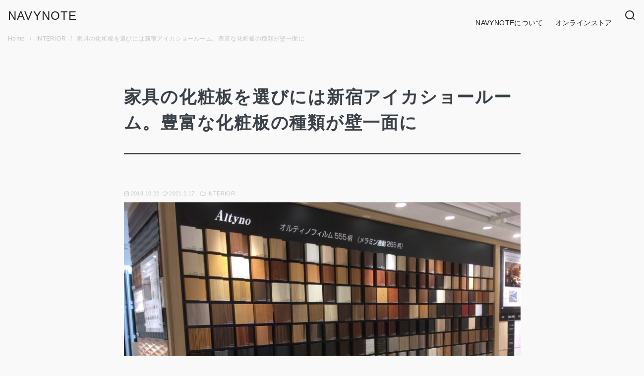

--- FILE ---
content_type: text/html; charset=UTF-8
request_url: https://designers-log.com/2018/10/22/%E5%AE%B6%E5%85%B7%E3%81%AE%E5%8C%96%E7%B2%A7%E6%9D%BF%E3%82%92%E9%81%B8%E3%81%B3%E3%81%AB%E3%81%AF%E6%96%B0%E5%AE%BF%E3%82%A2%E3%82%A4%E3%82%AB%E3%82%B7%E3%83%A7%E3%83%BC%E3%83%AB%E3%83%BC%E3%83%A0/
body_size: 27511
content:
<!DOCTYPE html>
<html lang="ja">
<head >
	<meta charset="UTF-8">
	<meta name="viewport" content="width=device-width, initial-scale=1.0">
	<meta http-equiv="X-UA-Compatible" content="IE=edge">
	<meta name="format-detection" content="telephone=no"/>
	<title>家具の化粧板を選びには新宿アイカショールーム。豊富な化粧板の種類が壁一面に | NAVYNOTE</title>
<meta name='robots' content='max-image-preview:large' />
	<style>img:is([sizes="auto" i], [sizes^="auto," i]) { contain-intrinsic-size: 3000px 1500px }</style>
	<link rel="alternate" type="application/rss+xml" title="NAVYNOTE &raquo; フィード" href="https://designers-log.com/feed/" />
<link rel="alternate" type="application/rss+xml" title="NAVYNOTE &raquo; コメントフィード" href="https://designers-log.com/comments/feed/" />
<link rel="alternate" type="application/rss+xml" title="NAVYNOTE &raquo; 家具の化粧板を選びには新宿アイカショールーム。豊富な化粧板の種類が壁一面に のコメントのフィード" href="https://designers-log.com/2018/10/22/%e5%ae%b6%e5%85%b7%e3%81%ae%e5%8c%96%e7%b2%a7%e6%9d%bf%e3%82%92%e9%81%b8%e3%81%b3%e3%81%ab%e3%81%af%e6%96%b0%e5%ae%bf%e3%82%a2%e3%82%a4%e3%82%ab%e3%82%b7%e3%83%a7%e3%83%bc%e3%83%ab%e3%83%bc%e3%83%a0/feed/" />
<style id='wp-emoji-styles-inline-css' type='text/css'>

	img.wp-smiley, img.emoji {
		display: inline !important;
		border: none !important;
		box-shadow: none !important;
		height: 1em !important;
		width: 1em !important;
		margin: 0 0.07em !important;
		vertical-align: -0.1em !important;
		background: none !important;
		padding: 0 !important;
	}
</style>
<link rel='stylesheet' id='wp-block-library-css' href='https://designers-log.com/wp-includes/css/dist/block-library/style.min.css?ver=6.8.3' type='text/css' media='all' />
<style id='rinkerg-gutenberg-rinker-style-inline-css' type='text/css'>
.wp-block-create-block-block{background-color:#21759b;color:#fff;padding:2px}

</style>
<link rel='stylesheet' id='ystdb-balloon-style-css' href='https://designers-log.com/wp-content/plugins/ystandard-blocks/build/blocks/balloon/style-index.css?ver=1754232703' type='text/css' media='all' />
<link rel='stylesheet' id='ystdb-column-style-css' href='https://designers-log.com/wp-content/plugins/ystandard-blocks/build/blocks/column/style-index.css?ver=1754232703' type='text/css' media='all' />
<link rel='stylesheet' id='ystdb-columns-style-css' href='https://designers-log.com/wp-content/plugins/ystandard-blocks/build/blocks/columns/style-index.css?ver=1754232703' type='text/css' media='all' />
<style id='ystdb-conditional-group-block-style-inline-css' type='text/css'>
@media(max-width:599px){.ystdb-conditional-group.ystdb-hide--sp{display:none!important}}@media(min-width:600px)and (max-width:1024px){.ystdb-conditional-group.ystdb-hide--md{display:none!important}}@media(min-width:1025px){.ystdb-conditional-group.ystdb-hide--lg{display:none!important}}

</style>
<style id='ystdb-heading-style-inline-css' type='text/css'>
.ystdb-heading{position:relative}@media(max-width:599px){.ystdb-heading.ys-is-font-responsive .ystdb-heading__text{font-size:var(--ys-font-mobile)}}@media(min-width:600px)and (max-width:1024px){.ystdb-heading.ys-is-font-responsive .ystdb-heading__text{font-size:var(--ys-font-tablet)}}@media(min-width:1025px){.ystdb-heading.ys-is-font-responsive .ystdb-heading__text{font-size:var(--ys-font-desktop)}}.ystdb-heading .ystdb-heading__text.is-clear-style:not([class*=is-style-ystdtb]){position:relative;margin:0;padding:0;border:0;background:none;box-shadow:none;font-weight:400}.ystdb-heading .ystdb-heading__text.is-clear-style:not([class*=is-style-ystdtb]):after,.ystdb-heading .ystdb-heading__text.is-clear-style:not([class*=is-style-ystdtb]):before{display:none}.ystdb-heading .ystdb-heading__text.is-clear-style:not([class*=is-style-ystdtb]):not(.has-text-color){color:inherit}.ystdb-heading__container p{margin:0}.ystdb-heading__subtext{display:block;line-height:1.2}.ystdb-heading__subtext:before{content:attr(data-text);speak:none}.ystdb-heading__subtext:not(.has-font-size){font-size:14px}.ystdb-heading__subtext:not(.has-color){color:var(--font-gray)}@media(max-width:599px){.ystdb-heading__subtext.ys-is-font-responsive{font-size:var(--ys-font-mobile)}}@media(min-width:600px)and (max-width:1024px){.ystdb-heading__subtext.ys-is-font-responsive{font-size:var(--ys-font-tablet)}}@media(min-width:1025px){.ystdb-heading__subtext.ys-is-font-responsive{font-size:var(--ys-font-desktop)}}.has-text-color .ystdb-heading__subtext:not(.has-color){color:currentcolor}.ystdb-heading__line{display:block}.has-text-align-left .ystdb-heading__line{margin-right:auto}.has-text-align-center .ystdb-heading__line{margin-right:auto;margin-left:auto}.has-text-align-right .ystdb-heading__line{margin-left:auto}.ystdb-heading__line+.ystdb-heading__text{margin-top:0}:where(body:not(.ystandard)) .ystdb-heading__subtext:not(.has-color){color:var(--ystdb--text-color--gray,#757575)}

</style>
<link rel='stylesheet' id='ystdb-svg-button-link-style-css' href='https://designers-log.com/wp-content/plugins/ystandard-blocks/build/blocks/svg-button-link/style-index.css?ver=1754232703' type='text/css' media='all' />
<link rel='stylesheet' id='ystdb-svg-button-style-css' href='https://designers-log.com/wp-content/plugins/ystandard-blocks/build/blocks/svg-button/style-index.css?ver=1754232703' type='text/css' media='all' />
<link rel='stylesheet' id='ystdb-block-style-card-css' href='https://designers-log.com/wp-content/plugins/ystandard-blocks/css/blocks/card/block.css?ver=1754232703' type='text/css' media='all' />
<link rel='stylesheet' id='ystdtb-block-style-description-list-css' href='https://designers-log.com/wp-content/plugins/ystandard-toolbox/css/blocks/description-list/block.css?ver=1754232706' type='text/css' media='all' />
<link rel='stylesheet' id='ystdtb-block-style-extension-css' href='https://designers-log.com/wp-content/plugins/ystandard-toolbox/css/blocks/extension/block.css?ver=1754232706' type='text/css' media='all' />
<link rel='stylesheet' id='ystdb-custom-button-style-css' href='https://designers-log.com/wp-content/plugins/ystandard-blocks/build/blocks/button/style-index.css?ver=1754232703' type='text/css' media='all' />
<style id='ystdb-custom-button-block-responsive-inline-css' type='text/css'>
@media (min-width:1024px) {.ystdb-custom-button__link:where([style*="--ystdb--desktop--button--font-size"]){font-size:var(--ystdb--desktop--button--font-size) !important;}.ystdb-custom-button__link:where([style*="--ystdb--desktop--button--width"]){width:var(--ystdb--desktop--button--width) !important;}.ystdb-custom-button__link:where([style*="--ystdb--desktop--button--padding-top"]){padding-top:var(--ystdb--desktop--button--padding-top) !important;}.ystdb-custom-button__link:where([style*="--ystdb--desktop--button--padding-right"]){padding-right:var(--ystdb--desktop--button--padding-right) !important;}.ystdb-custom-button__link:where([style*="--ystdb--desktop--button--padding-bottom"]){padding-bottom:var(--ystdb--desktop--button--padding-bottom) !important;}.ystdb-custom-button__link:where([style*="--ystdb--desktop--button--padding-left"]){padding-left:var(--ystdb--desktop--button--padding-left) !important;}}@media (min-width:640px) AND (max-width:1023.9px) {.ystdb-custom-button__link:where([style*="--ystdb--tablet--button--font-size"]){font-size:var(--ystdb--tablet--button--font-size) !important;}.ystdb-custom-button__link:where([style*="--ystdb--tablet--button--width"]){width:var(--ystdb--tablet--button--width) !important;}.ystdb-custom-button__link:where([style*="--ystdb--tablet--button--padding-top"]){padding-top:var(--ystdb--tablet--button--padding-top) !important;}.ystdb-custom-button__link:where([style*="--ystdb--tablet--button--padding-right"]){padding-right:var(--ystdb--tablet--button--padding-right) !important;}.ystdb-custom-button__link:where([style*="--ystdb--tablet--button--padding-bottom"]){padding-bottom:var(--ystdb--tablet--button--padding-bottom) !important;}.ystdb-custom-button__link:where([style*="--ystdb--tablet--button--padding-left"]){padding-left:var(--ystdb--tablet--button--padding-left) !important;}}@media (max-width:639.9px) {.ystdb-custom-button__link:where([style*="--ystdb--mobile--button--font-size"]){font-size:var(--ystdb--mobile--button--font-size) !important;}.ystdb-custom-button__link:where([style*="--ystdb--mobile--button--width"]){width:var(--ystdb--mobile--button--width) !important;}.ystdb-custom-button__link:where([style*="--ystdb--mobile--button--padding-top"]){padding-top:var(--ystdb--mobile--button--padding-top) !important;}.ystdb-custom-button__link:where([style*="--ystdb--mobile--button--padding-right"]){padding-right:var(--ystdb--mobile--button--padding-right) !important;}.ystdb-custom-button__link:where([style*="--ystdb--mobile--button--padding-bottom"]){padding-bottom:var(--ystdb--mobile--button--padding-bottom) !important;}.ystdb-custom-button__link:where([style*="--ystdb--mobile--button--padding-left"]){padding-left:var(--ystdb--mobile--button--padding-left) !important;}}
</style>
<style id='ystd-core/archives-inline-css' type='text/css'>
.wp-block-archives,.wp-block-archives-list{margin-right:0;margin-left:0;padding:0;list-style:none}.wp-block-archives li,.wp-block-archives-list li{position:relative;border-bottom:1px solid var(--site-border-gray-light)}.wp-block-archives li:last-child,.wp-block-archives-list li:last-child{border-bottom:0}.wp-block-archives a,.wp-block-archives-list a{display:inline-block;padding:.75em .25em;color:currentColor;text-decoration:none}.wp-block-archives a:before,.wp-block-archives-list a:before{display:inline-block;width:.5em;height:.5em;margin-right:.75em;margin-bottom:.1em;transform:rotate(-45deg);border-right:1px solid;border-bottom:1px solid;content:"";transition:margin .3s}.wp-block-archives a:after,.wp-block-archives-list a:after{position:absolute;top:0;left:0;width:100%;height:100%;content:""}.wp-block-archives a:hover:before,.wp-block-archives-list a:hover:before{margin-right:1em}ul.wp-block-archives,ul.wp-block-archives-list{padding-left:0}
</style>
<style id='ystd-core/button-inline-css' type='text/css'>
.wp-block-button,.wp-block-button__link{color:var(--ystd-button-text-color)}.wp-block-button__link{display:var(--ystd-button-display);padding:var(--ystd-button-padding);border-radius:var(--ystd-button-border-radius);background-color:var(--ystd-button-background-color);font-size:var(--ystd-button-font-size);text-decoration:none;transition:all .3s}.wp-block-button__link:hover{box-shadow:var(--ystd-button-box-shadow);color:var(--ystd-button-hover-text-color)}.wp-block-button__link svg{width:1.25em;height:1.25em}:where(.wp-block-button.is-style-outline){color:var(--ystd-button-background-color);--ystd-button-text-color:var(--ystd-button-background-color)}:where(.wp-block-button.is-style-outline) .wp-block-button__link{--ystd-button-border-color:currentColor;border:var(--ystd-button-border-width) var(--ystd-button-border-style) var(--ystd-button-border-color);background-color:initial;color:var(--ystd-button-background-color)}
</style>
<style id='ystd-core/calendar-inline-css' type='text/css'>
.wp-calendar-table thead th{text-align:center}.wp-calendar-nav{display:flex;border-right:1px solid #e2e4e7;border-bottom:1px solid #e2e4e7;border-left:1px solid #e2e4e7}.wp-calendar-nav>*{padding:4px .5em}.wp-calendar-nav .pad{margin:0 auto}.wp-calendar-nav-prev{margin-right:auto}.wp-calendar-nav-next{margin-left:auto}
</style>
<style id='ystd-core/categories-inline-css' type='text/css'>
ul.wp-block-categories__list{font-size:.9em}.wp-block-categories-list,.wp-block-categories__list{margin-right:0;margin-left:0;padding:0;list-style:none}.wp-block-categories-list li,.wp-block-categories__list li{position:relative;border-bottom:1px solid var(--site-border-gray-light)}.wp-block-categories-list li:last-child,.wp-block-categories__list li:last-child{border-bottom:0}.wp-block-categories-list a,.wp-block-categories__list a{display:inline-block;padding:.75em .25em;color:currentColor;text-decoration:none}.wp-block-categories-list a:before,.wp-block-categories__list a:before{display:inline-block;width:.5em;height:.5em;margin-right:.75em;margin-bottom:.1em;transform:rotate(-45deg);border-right:1px solid;border-bottom:1px solid;content:"";transition:margin .3s}.wp-block-categories-list a:after,.wp-block-categories__list a:after{position:absolute;top:0;left:0;width:100%;height:100%;content:""}.wp-block-categories-list a:hover:before,.wp-block-categories__list a:hover:before{margin-right:1em}.wp-block-categories-list .children,.wp-block-categories-list .sub-menu,.wp-block-categories__list .children,.wp-block-categories__list .sub-menu{padding-left:0;border-top:1px solid var(--site-border-gray-light);list-style:none}.wp-block-categories-list .children a,.wp-block-categories-list .sub-menu a,.wp-block-categories__list .children a,.wp-block-categories__list .sub-menu a{padding-left:2em;font-size:.9em}.wp-block-categories-list .children .children a,.wp-block-categories-list .sub-menu .children a,.wp-block-categories__list .children .children a,.wp-block-categories__list .sub-menu .children a{padding-left:3em;font-size:1em}.wp-block-categories-list>li>.wp-block-categories__list,.wp-block-categories__list>li>.wp-block-categories__list{border-top:1px solid var(--site-border-gray-light)}.wp-block-categories-list>li>.wp-block-categories__list a,.wp-block-categories__list>li>.wp-block-categories__list a{padding-left:2em;font-size:.9em}.wp-block-categories-list>li>.wp-block-categories__list>li>.wp-block-categories__list a,.wp-block-categories__list>li>.wp-block-categories__list>li>.wp-block-categories__list a{padding-left:3em;font-size:1em}
</style>
<style id='ystd-core/code-inline-css' type='text/css'>
.wp-block-code{box-sizing:border-box;padding:1rem;overflow:auto;background-color:var(--site-bg-light-gray);line-height:1.4;font-family:var(--font-family-code)}.editor-styles-wrapper .wp-block-code{border:0;border-radius:0}
</style>
<style id='ystd-core/column-inline-css' type='text/css'>
.wp-block-column{--ystd-column-item-gap:1em}.wp-block-column>*{margin-top:var(--ystd-column-item-gap);margin-bottom:0}.wp-block-column>:first-child{margin-top:0}
</style>
<style id='ystd-core/columns-inline-css' type='text/css'>
.wp-block-columns.is-not-stacked-on-mobile>.wp-block-column:not(:first-child){margin:0}.wp-block-columns{gap:var(--ystd-block-gap)}
</style>
<style id='ystd-core/cover-inline-css' type='text/css'>
.wp-block-cover+.wp-block-cover{margin-top:0}.wp-block-cover.wp-block{margin-bottom:0}.wp-block-cover .wp-block-cover__inner-container,.wp-block-cover-image .wp-block-cover__inner-container{width:100%}
</style>
<style id='ystd-core/details-inline-css' type='text/css'>
.wp-block-details{--wp--style--block-gap:1em}
</style>
<style id='ystd-core/embed-inline-css' type='text/css'>
.wp-embed-responsive .wp-block-embed.wp-block-embed-spotify .wp-block-embed__wrapper:before{padding-top:29.5%}.wp-embed-responsive .wp-embed-aspect-3-1 .wp-block-embed__wrapper:before{padding-top:33.33%}.wp-embed-responsive .wp-embed-aspect-2-1 .wp-block-embed__wrapper:before{padding-top:50%}
</style>
<style id='ystd-core/file-inline-css' type='text/css'>
.wp-block-file{display:flex;flex-wrap:wrap;align-items:center;gap:.5em 1em}.wp-block-file a{display:inline-block;word-break:break-all}.wp-block-file .wp-block-file__button{display:var(--ystd-button-display);padding:var(--ystd-button-padding);border-radius:var(--ystd-button-border-radius);background-color:var(--ystd-button-background-color);color:var(--ystd-button-text-color);font-size:var(--ystd-button-font-size);text-decoration:none}.wp-block-file .wp-block-file__button:hover{box-shadow:4px 4px 8px rgba(0,0,0,.15)}.wp-block-file *+a.wp-block-file__button{margin-right:0;margin-left:0}.wp-block-file .wp-block-file__button,.wp-block-file a.wp-block-file__button:active,.wp-block-file a.wp-block-file__button:focus,.wp-block-file a.wp-block-file__button:hover,.wp-block-file a.wp-block-file__button:visited{background-color:var(--ystd-button-background-color);color:var(--ystd-button-text-color)}.wp-block-file .wp-block-file__content-wrapper{display:flex;flex-wrap:wrap;align-items:center;gap:.5em 1em}.wp-block-file .wp-block-file__button-richtext-wrapper{margin-left:0}
</style>
<style id='ystd-core/gallery-inline-css' type='text/css'>
@media (max-width:599px){.wp-block-gallery.is-style-stacked-on-mobile.has-nested-images figure.wp-block-image:not(#individual-image){width:100%}}.blocks-gallery-grid,.wp-block-gallery{display:flex;flex-wrap:wrap}.blocks-gallery-grid.has-background,.wp-block-gallery.has-background{padding:.5em}.blocks-gallery-grid .blocks-gallery-caption,.wp-block-gallery .blocks-gallery-caption{width:100%;padding-top:0;font-style:normal;font-size:.8em}body:not(.has-sidebar) .wp-block-gallery.alignwide{padding-right:0;padding-left:0}
</style>
<style id='ystd-core/group-inline-css' type='text/css'>
.wp-block-group.has-background{padding-top:1.5em;padding-bottom:1.5em}.wp-block-group.has-background:not(.alignfull):not(.alignwide){padding-right:1.5em;padding-left:1.5em}.wp-block-group.alignfull+.wp-block-group.alignfull{margin-top:0}.wp-block-group>*,.wp-block-group__inner-container>*{margin-top:0;margin-bottom:0}.wp-block-group>*+*,.wp-block-group__inner-container>*+*{margin-top:var(--ystd-layout-gap)}
</style>
<style id='ystd-core/image-inline-css' type='text/css'>
.wp-block-image{margin-bottom:0}.wp-block-image figcaption{margin:0;padding:0 .5em .5em;font-style:normal;font-size:.8em}.wp-block-image.alignfull img{display:block}.wp-block-image.alignfull+.wp-block-image.alignfull{margin-top:0}@media (min-width:1px){.has-sidebar .site-content .wp-block-image.alignfull,.has-sidebar .site-content .wp-block-image.alignwide,body .wp-block-image.alignfull,body .wp-block-image.alignwide{padding-right:0;padding-left:0}}
</style>
<style id='ystd-core/latest-comments-inline-css' type='text/css'>
.wp-block-latest-comments{margin-left:0;padding-left:0;list-style:none}.wp-block-latest-comments .wp-block-latest-comments__comment{line-height:1.5}.wp-block-latest-comments__comment{display:flex;align-items:flex-start;margin-top:2em}.wp-block-latest-comments__comment:first-child{margin-top:1em}.wp-block-latest-comments__comment article{flex-grow:1}.wp-block-latest-comments__comment{padding:1em;border:1px solid #eeeeee}.wp-block-latest-comments__comment .wp-block-latest-comments__comment-excerpt>*{margin:1em 0 0}.wp-block-latest-comments__comment .wp-block-latest-comments__comment-excerpt>:first-child{margin-top:0}.wp-block-latest-comments__comment-avatar{min-width:42px;margin-right:1em;border-radius:50%}.wp-block-latest-comments__comment-author{color:#222222;font-style:normal}.wp-block-latest-comments__comment-date{margin-left:.5em;font-size:.8em}.wp-block-latest-comments__comment-excerpt{margin-top:.5em;padding-top:.5em;border-top:1px solid #eeeeee}.has-avatars .wp-block-latest-comments__comment .wp-block-latest-comments__comment-excerpt,.has-avatars .wp-block-latest-comments__comment .wp-block-latest-comments__comment-meta{margin-left:0}
</style>
<style id='ystd-core/latest-posts-inline-css' type='text/css'>
.wp-block-latest-posts.wp-block-latest-posts__list{padding:0}.wp-block-latest-posts.wp-block-latest-posts__list a{text-decoration:none}.wp-block-latest-posts.wp-block-latest-posts__list li{padding:.5em 0;overflow:hidden;border-bottom:1px solid #eeeeee}.wp-block-latest-posts.wp-block-latest-posts__list time{margin-top:.25em}.wp-block-latest-posts.wp-block-latest-posts__list .wp-block-latest-posts__post-excerpt{margin-top:.25em;overflow:hidden;color:#656565;font-size:.8em;line-height:1.5}.wp-block-latest-posts.wp-block-latest-posts__list .wp-block-latest-posts__featured-image{margin-top:1em;margin-bottom:.5em}.wp-block-latest-posts.wp-block-latest-posts__list.has-dates.is-one-line li{display:flex;align-items:flex-start}.wp-block-latest-posts.wp-block-latest-posts__list.has-dates.is-one-line time{order:1;margin-top:.25em;margin-right:1em}.wp-block-latest-posts.wp-block-latest-posts__list.has-dates.is-one-line a{flex-grow:1;order:2}.wp-block-latest-posts.wp-block-latest-posts__list.has-dates.is-one-line .wp-block-latest-posts__post-excerpt{order:3;max-width:30%;margin:0 0 0 .5em}.wp-block-latest-posts.wp-block-latest-posts__list.is-grid .wp-block-latest-posts__featured-image{margin-top:0}.wp-block-latest-posts.wp-block-latest-posts__list.is-grid a{display:block;color:currentColor;font-weight:700;line-height:1.4}.wp-block-latest-posts.wp-block-latest-posts__list .wp-block-latest-posts__featured-image.alignleft+a,.wp-block-latest-posts.wp-block-latest-posts__list .wp-block-latest-posts__featured-image.alignright+a{display:block;margin-top:1em}
</style>
<style id='ystd-core/media-text-inline-css' type='text/css'>
.wp-block-media-text .wp-block-media-text__content{padding:1em}@media (min-width:600px){.wp-block-media-text .wp-block-media-text__content{padding:0 2em}}.wp-block-media-text:not(.has-media-on-the-right) .wp-block-media-text__content{padding-right:0}.wp-block-media-text.has-media-on-the-right .wp-block-media-text__content{padding-left:0}.wp-block-media-text.has-background .wp-block-media-text__content{padding:1em}@media (min-width:600px){.wp-block-media-text.has-background .wp-block-media-text__content{padding:1em 2em}}.wp-block-media-text+.wp-block-media-text{margin-top:0}@media (max-width:600px){.wp-block-media-text.is-stacked-on-mobile.has-media-on-the-right .wp-block-media-text__media{grid-row:1;grid-column:1}.wp-block-media-text.is-stacked-on-mobile.has-media-on-the-right .wp-block-media-text__content{grid-row:2;grid-column:1}.wp-block-media-text.is-stacked-on-mobile:not(.has-background) .wp-block-media-text__content{padding:1em 0}}.wp-block-media-text__content{--ystd-media-text-item-gap:1em}.wp-block-media-text__content>*{margin-top:var(--ystd-media-text-item-gap);margin-bottom:0}.wp-block-media-text__content>:first-child{margin-top:0}
</style>
<style id='ystd-core/paragraph-inline-css' type='text/css'>
body p.has-background{padding:1em 1.5em}body .has-drop-cap:not(:focus):first-letter{margin-right:.05em;font-weight:400;font-size:3em;line-height:1;text-transform:uppercase;vertical-align:1em}
</style>
<style id='ystd-core/pullquote-inline-css' type='text/css'>
.wp-block-pullquote blockquote{border:0;background:none}.wp-block-pullquote blockquote:before{content:""}.wp-block-pullquote cite{font-style:normal}.wp-block-pullquote cite:before{display:none}
</style>
<style id='ystd-core/quote-inline-css' type='text/css'>
@charset "UTF-8";.wp-block-quote.is-large,.wp-block-quote.is-style-large{margin-top:1.5em;padding:1.5em 1em 1.5em 2.5em}.wp-block-quote.is-style-plain{border:0}.wp-block-quote{position:relative;padding:1.5em 1em 1.5em 2.5em;border:0;border-left:1px solid var(--site-border-gray);background-color:rgba(241,241,243,.5);font-size:.95em}.wp-block-quote:before{position:absolute;top:.5rem;left:.5rem;content:"“";font-size:4em;line-height:1;font-family:sans-serif;opacity:.08}
</style>
<style id='ystd-core/search-inline-css' type='text/css'>
.wp-block-search .wp-block-search__label{font-weight:400;font-size:.9em}.wp-block-search .wp-block-search__input{width:auto;max-width:none;border:1px solid var(--form-border-gray);border-radius:0}.wp-block-search .wp-block-search__button{-webkit-appearance:none;padding:.5em 1em;border:1px solid var(--form-border-gray);border-radius:0;background-color:initial;color:var(--form-text);font-size:.8em;line-height:1}.wp-block-search .wp-block-search__button:hover{box-shadow:none}.wp-block-search .wp-block-search__button.has-icon{padding-top:0;padding-bottom:0;font-size:1em}.wp-block-search .wp-block-search__button.has-icon svg{display:block;fill:currentColor;vertical-align:middle}.wp-block-search.wp-block-search__button-inside .wp-block-search__inside-wrapper{border:0}.wp-block-search.wp-block-search__button-inside .wp-block-search__inside-wrapper .wp-block-search__input{padding:.5em;border:1px solid var(--form-border-gray)}.wp-block-search.wp-block-search__button-inside .wp-block-search__inside-wrapper .wp-block-search__button{margin-left:0;padding:.5em 1em;border-left:0}.wp-block-search.wp-block-search__button-inside .wp-block-search__inside-wrapper .wp-block-search__button.has-icon{padding-top:.25em;padding-bottom:.25em}
</style>
<style id='ystd-core/separator-inline-css' type='text/css'>
.wp-block-separator{width:100px;padding:0;clear:both;border-top:1px solid;border-bottom:1px solid;opacity:.8}.wp-block-separator.has-background:not(.is-style-dots){height:0;border-bottom:1px solid}.wp-block-separator.is-style-dots{width:auto;border:0}.wp-block-separator.is-style-dots:before{font-weight:700;font-size:1.8em;line-height:1}.wp-block-separator.is-style-wide{width:auto;border-top-width:1px;border-bottom-width:1px}
</style>
<style id='ystd-core/spacer-inline-css' type='text/css'>
.entry-content .wp-block-spacer,.wp-block-spacer{margin-top:0;margin-bottom:0}.entry-content .wp-block-spacer+*,.wp-block-spacer+*{margin-top:0}
</style>
<style id='ystd-core/table-inline-css' type='text/css'>
.wp-block-table thead{border-bottom:0}.wp-block-table tfoot{border-top:0}.wp-block-table.is-style-stripes table,.wp-block-table.is-style-stripes tr{border-color:transparent}
</style>
<style id='ystd-core/tag-cloud-inline-css' type='text/css'>
.wp-block-tag-cloud{display:flex;flex-wrap:wrap;gap:.5em;color:var(--tagcloud-text);font-size:.8em}.wp-block-tag-cloud a{display:block;margin:0;padding:.25em 1em;background-color:var(--tagcloud-bg);color:currentColor;letter-spacing:.025em;text-decoration:none}.wp-block-tag-cloud a:before{margin-right:.25em;content:var(--tagcloud-icon);font-family:SFMono-Regular,Menlo,Monaco,Consolas,monospace}.wp-block-tag-cloud a:hover{opacity:.8}.wp-block-tag-cloud.alignleft,.wp-block-tag-cloud.alignright{margin-right:0;margin-left:0;float:none}.wp-block-tag-cloud.alignleft{justify-content:flex-start}.wp-block-tag-cloud.aligncenter{justify-content:center}.wp-block-tag-cloud.alignright{justify-content:flex-end}.wp-block-tag-cloud.is-style-outline a{padding:.25em 1em;border-color:currentColor;background:transparent}
</style>
<style id='ystd-core/verse-inline-css' type='text/css'>
.wp-block-verse{padding:0;background-color:initial}
</style>
<style id='ystd-core/video-inline-css' type='text/css'>
@media (min-width:1025px){body:not(.has-sidebar) .wp-block-video.alignfull{padding-right:0;padding-left:0}body:not(.has-sidebar) .wp-block-video.alignfull video{display:block;width:100%}}
</style>
<style id='global-styles-inline-css' type='text/css'>
:root{--wp--preset--aspect-ratio--square: 1;--wp--preset--aspect-ratio--4-3: 4/3;--wp--preset--aspect-ratio--3-4: 3/4;--wp--preset--aspect-ratio--3-2: 3/2;--wp--preset--aspect-ratio--2-3: 2/3;--wp--preset--aspect-ratio--16-9: 16/9;--wp--preset--aspect-ratio--9-16: 9/16;--wp--preset--color--black: #000000;--wp--preset--color--cyan-bluish-gray: #abb8c3;--wp--preset--color--white: #ffffff;--wp--preset--color--pale-pink: #f78da7;--wp--preset--color--vivid-red: #cf2e2e;--wp--preset--color--luminous-vivid-orange: #ff6900;--wp--preset--color--luminous-vivid-amber: #fcb900;--wp--preset--color--light-green-cyan: #7bdcb5;--wp--preset--color--vivid-green-cyan: #00d084;--wp--preset--color--pale-cyan-blue: #8ed1fc;--wp--preset--color--vivid-cyan-blue: #0693e3;--wp--preset--color--vivid-purple: #9b51e0;--wp--preset--color--ys-blue: #07689f;--wp--preset--color--ys-light-blue: #ceecfd;--wp--preset--color--ys-red: #ae3b43;--wp--preset--color--ys-light-red: #f2d9db;--wp--preset--color--ys-green: #007660;--wp--preset--color--ys-light-green: #c8eae4;--wp--preset--color--ys-yellow: #e29e21;--wp--preset--color--ys-light-yellow: #ffedcc;--wp--preset--color--ys-orange: #dc760a;--wp--preset--color--ys-light-orange: #fdebd8;--wp--preset--color--ys-purple: #711593;--wp--preset--color--ys-light-purple: #f6e3fd;--wp--preset--color--ys-gray: #656565;--wp--preset--color--ys-light-gray: #f1f1f3;--wp--preset--color--ys-black: #222222;--wp--preset--color--ys-white: #ffffff;--wp--preset--gradient--vivid-cyan-blue-to-vivid-purple: linear-gradient(135deg,rgba(6,147,227,1) 0%,rgb(155,81,224) 100%);--wp--preset--gradient--light-green-cyan-to-vivid-green-cyan: linear-gradient(135deg,rgb(122,220,180) 0%,rgb(0,208,130) 100%);--wp--preset--gradient--luminous-vivid-amber-to-luminous-vivid-orange: linear-gradient(135deg,rgba(252,185,0,1) 0%,rgba(255,105,0,1) 100%);--wp--preset--gradient--luminous-vivid-orange-to-vivid-red: linear-gradient(135deg,rgba(255,105,0,1) 0%,rgb(207,46,46) 100%);--wp--preset--gradient--very-light-gray-to-cyan-bluish-gray: linear-gradient(135deg,rgb(238,238,238) 0%,rgb(169,184,195) 100%);--wp--preset--gradient--cool-to-warm-spectrum: linear-gradient(135deg,rgb(74,234,220) 0%,rgb(151,120,209) 20%,rgb(207,42,186) 40%,rgb(238,44,130) 60%,rgb(251,105,98) 80%,rgb(254,248,76) 100%);--wp--preset--gradient--blush-light-purple: linear-gradient(135deg,rgb(255,206,236) 0%,rgb(152,150,240) 100%);--wp--preset--gradient--blush-bordeaux: linear-gradient(135deg,rgb(254,205,165) 0%,rgb(254,45,45) 50%,rgb(107,0,62) 100%);--wp--preset--gradient--luminous-dusk: linear-gradient(135deg,rgb(255,203,112) 0%,rgb(199,81,192) 50%,rgb(65,88,208) 100%);--wp--preset--gradient--pale-ocean: linear-gradient(135deg,rgb(255,245,203) 0%,rgb(182,227,212) 50%,rgb(51,167,181) 100%);--wp--preset--gradient--electric-grass: linear-gradient(135deg,rgb(202,248,128) 0%,rgb(113,206,126) 100%);--wp--preset--gradient--midnight: linear-gradient(135deg,rgb(2,3,129) 0%,rgb(40,116,252) 100%);--wp--preset--font-size--small: 14px;--wp--preset--font-size--medium: 18px;--wp--preset--font-size--large: 20px;--wp--preset--font-size--x-large: 22px;--wp--preset--font-size--x-small: 12px;--wp--preset--font-size--normal: 16px;--wp--preset--font-size--xx-large: 26px;--wp--preset--spacing--20: 0.44rem;--wp--preset--spacing--30: 0.67rem;--wp--preset--spacing--40: 1rem;--wp--preset--spacing--50: 1.5rem;--wp--preset--spacing--60: 2.25rem;--wp--preset--spacing--70: 3.38rem;--wp--preset--spacing--80: 5.06rem;--wp--preset--shadow--natural: 6px 6px 9px rgba(0, 0, 0, 0.2);--wp--preset--shadow--deep: 12px 12px 50px rgba(0, 0, 0, 0.4);--wp--preset--shadow--sharp: 6px 6px 0px rgba(0, 0, 0, 0.2);--wp--preset--shadow--outlined: 6px 6px 0px -3px rgba(255, 255, 255, 1), 6px 6px rgba(0, 0, 0, 1);--wp--preset--shadow--crisp: 6px 6px 0px rgba(0, 0, 0, 1);}:root :where(.is-layout-flow) > :first-child{margin-block-start: 0;}:root :where(.is-layout-flow) > :last-child{margin-block-end: 0;}:root :where(.is-layout-flow) > *{margin-block-start: 24px;margin-block-end: 0;}:root :where(.is-layout-constrained) > :first-child{margin-block-start: 0;}:root :where(.is-layout-constrained) > :last-child{margin-block-end: 0;}:root :where(.is-layout-constrained) > *{margin-block-start: 24px;margin-block-end: 0;}:root :where(.is-layout-flex){gap: 24px;}:root :where(.is-layout-grid){gap: 24px;}body .is-layout-flex{display: flex;}.is-layout-flex{flex-wrap: wrap;align-items: center;}.is-layout-flex > :is(*, div){margin: 0;}body .is-layout-grid{display: grid;}.is-layout-grid > :is(*, div){margin: 0;}.has-black-color{color: var(--wp--preset--color--black) !important;}.has-cyan-bluish-gray-color{color: var(--wp--preset--color--cyan-bluish-gray) !important;}.has-white-color{color: var(--wp--preset--color--white) !important;}.has-pale-pink-color{color: var(--wp--preset--color--pale-pink) !important;}.has-vivid-red-color{color: var(--wp--preset--color--vivid-red) !important;}.has-luminous-vivid-orange-color{color: var(--wp--preset--color--luminous-vivid-orange) !important;}.has-luminous-vivid-amber-color{color: var(--wp--preset--color--luminous-vivid-amber) !important;}.has-light-green-cyan-color{color: var(--wp--preset--color--light-green-cyan) !important;}.has-vivid-green-cyan-color{color: var(--wp--preset--color--vivid-green-cyan) !important;}.has-pale-cyan-blue-color{color: var(--wp--preset--color--pale-cyan-blue) !important;}.has-vivid-cyan-blue-color{color: var(--wp--preset--color--vivid-cyan-blue) !important;}.has-vivid-purple-color{color: var(--wp--preset--color--vivid-purple) !important;}.has-ys-blue-color{color: var(--wp--preset--color--ys-blue) !important;}.has-ys-light-blue-color{color: var(--wp--preset--color--ys-light-blue) !important;}.has-ys-red-color{color: var(--wp--preset--color--ys-red) !important;}.has-ys-light-red-color{color: var(--wp--preset--color--ys-light-red) !important;}.has-ys-green-color{color: var(--wp--preset--color--ys-green) !important;}.has-ys-light-green-color{color: var(--wp--preset--color--ys-light-green) !important;}.has-ys-yellow-color{color: var(--wp--preset--color--ys-yellow) !important;}.has-ys-light-yellow-color{color: var(--wp--preset--color--ys-light-yellow) !important;}.has-ys-orange-color{color: var(--wp--preset--color--ys-orange) !important;}.has-ys-light-orange-color{color: var(--wp--preset--color--ys-light-orange) !important;}.has-ys-purple-color{color: var(--wp--preset--color--ys-purple) !important;}.has-ys-light-purple-color{color: var(--wp--preset--color--ys-light-purple) !important;}.has-ys-gray-color{color: var(--wp--preset--color--ys-gray) !important;}.has-ys-light-gray-color{color: var(--wp--preset--color--ys-light-gray) !important;}.has-ys-black-color{color: var(--wp--preset--color--ys-black) !important;}.has-ys-white-color{color: var(--wp--preset--color--ys-white) !important;}.has-black-background-color{background-color: var(--wp--preset--color--black) !important;}.has-cyan-bluish-gray-background-color{background-color: var(--wp--preset--color--cyan-bluish-gray) !important;}.has-white-background-color{background-color: var(--wp--preset--color--white) !important;}.has-pale-pink-background-color{background-color: var(--wp--preset--color--pale-pink) !important;}.has-vivid-red-background-color{background-color: var(--wp--preset--color--vivid-red) !important;}.has-luminous-vivid-orange-background-color{background-color: var(--wp--preset--color--luminous-vivid-orange) !important;}.has-luminous-vivid-amber-background-color{background-color: var(--wp--preset--color--luminous-vivid-amber) !important;}.has-light-green-cyan-background-color{background-color: var(--wp--preset--color--light-green-cyan) !important;}.has-vivid-green-cyan-background-color{background-color: var(--wp--preset--color--vivid-green-cyan) !important;}.has-pale-cyan-blue-background-color{background-color: var(--wp--preset--color--pale-cyan-blue) !important;}.has-vivid-cyan-blue-background-color{background-color: var(--wp--preset--color--vivid-cyan-blue) !important;}.has-vivid-purple-background-color{background-color: var(--wp--preset--color--vivid-purple) !important;}.has-ys-blue-background-color{background-color: var(--wp--preset--color--ys-blue) !important;}.has-ys-light-blue-background-color{background-color: var(--wp--preset--color--ys-light-blue) !important;}.has-ys-red-background-color{background-color: var(--wp--preset--color--ys-red) !important;}.has-ys-light-red-background-color{background-color: var(--wp--preset--color--ys-light-red) !important;}.has-ys-green-background-color{background-color: var(--wp--preset--color--ys-green) !important;}.has-ys-light-green-background-color{background-color: var(--wp--preset--color--ys-light-green) !important;}.has-ys-yellow-background-color{background-color: var(--wp--preset--color--ys-yellow) !important;}.has-ys-light-yellow-background-color{background-color: var(--wp--preset--color--ys-light-yellow) !important;}.has-ys-orange-background-color{background-color: var(--wp--preset--color--ys-orange) !important;}.has-ys-light-orange-background-color{background-color: var(--wp--preset--color--ys-light-orange) !important;}.has-ys-purple-background-color{background-color: var(--wp--preset--color--ys-purple) !important;}.has-ys-light-purple-background-color{background-color: var(--wp--preset--color--ys-light-purple) !important;}.has-ys-gray-background-color{background-color: var(--wp--preset--color--ys-gray) !important;}.has-ys-light-gray-background-color{background-color: var(--wp--preset--color--ys-light-gray) !important;}.has-ys-black-background-color{background-color: var(--wp--preset--color--ys-black) !important;}.has-ys-white-background-color{background-color: var(--wp--preset--color--ys-white) !important;}.has-black-border-color{border-color: var(--wp--preset--color--black) !important;}.has-cyan-bluish-gray-border-color{border-color: var(--wp--preset--color--cyan-bluish-gray) !important;}.has-white-border-color{border-color: var(--wp--preset--color--white) !important;}.has-pale-pink-border-color{border-color: var(--wp--preset--color--pale-pink) !important;}.has-vivid-red-border-color{border-color: var(--wp--preset--color--vivid-red) !important;}.has-luminous-vivid-orange-border-color{border-color: var(--wp--preset--color--luminous-vivid-orange) !important;}.has-luminous-vivid-amber-border-color{border-color: var(--wp--preset--color--luminous-vivid-amber) !important;}.has-light-green-cyan-border-color{border-color: var(--wp--preset--color--light-green-cyan) !important;}.has-vivid-green-cyan-border-color{border-color: var(--wp--preset--color--vivid-green-cyan) !important;}.has-pale-cyan-blue-border-color{border-color: var(--wp--preset--color--pale-cyan-blue) !important;}.has-vivid-cyan-blue-border-color{border-color: var(--wp--preset--color--vivid-cyan-blue) !important;}.has-vivid-purple-border-color{border-color: var(--wp--preset--color--vivid-purple) !important;}.has-ys-blue-border-color{border-color: var(--wp--preset--color--ys-blue) !important;}.has-ys-light-blue-border-color{border-color: var(--wp--preset--color--ys-light-blue) !important;}.has-ys-red-border-color{border-color: var(--wp--preset--color--ys-red) !important;}.has-ys-light-red-border-color{border-color: var(--wp--preset--color--ys-light-red) !important;}.has-ys-green-border-color{border-color: var(--wp--preset--color--ys-green) !important;}.has-ys-light-green-border-color{border-color: var(--wp--preset--color--ys-light-green) !important;}.has-ys-yellow-border-color{border-color: var(--wp--preset--color--ys-yellow) !important;}.has-ys-light-yellow-border-color{border-color: var(--wp--preset--color--ys-light-yellow) !important;}.has-ys-orange-border-color{border-color: var(--wp--preset--color--ys-orange) !important;}.has-ys-light-orange-border-color{border-color: var(--wp--preset--color--ys-light-orange) !important;}.has-ys-purple-border-color{border-color: var(--wp--preset--color--ys-purple) !important;}.has-ys-light-purple-border-color{border-color: var(--wp--preset--color--ys-light-purple) !important;}.has-ys-gray-border-color{border-color: var(--wp--preset--color--ys-gray) !important;}.has-ys-light-gray-border-color{border-color: var(--wp--preset--color--ys-light-gray) !important;}.has-ys-black-border-color{border-color: var(--wp--preset--color--ys-black) !important;}.has-ys-white-border-color{border-color: var(--wp--preset--color--ys-white) !important;}.has-vivid-cyan-blue-to-vivid-purple-gradient-background{background: var(--wp--preset--gradient--vivid-cyan-blue-to-vivid-purple) !important;}.has-light-green-cyan-to-vivid-green-cyan-gradient-background{background: var(--wp--preset--gradient--light-green-cyan-to-vivid-green-cyan) !important;}.has-luminous-vivid-amber-to-luminous-vivid-orange-gradient-background{background: var(--wp--preset--gradient--luminous-vivid-amber-to-luminous-vivid-orange) !important;}.has-luminous-vivid-orange-to-vivid-red-gradient-background{background: var(--wp--preset--gradient--luminous-vivid-orange-to-vivid-red) !important;}.has-very-light-gray-to-cyan-bluish-gray-gradient-background{background: var(--wp--preset--gradient--very-light-gray-to-cyan-bluish-gray) !important;}.has-cool-to-warm-spectrum-gradient-background{background: var(--wp--preset--gradient--cool-to-warm-spectrum) !important;}.has-blush-light-purple-gradient-background{background: var(--wp--preset--gradient--blush-light-purple) !important;}.has-blush-bordeaux-gradient-background{background: var(--wp--preset--gradient--blush-bordeaux) !important;}.has-luminous-dusk-gradient-background{background: var(--wp--preset--gradient--luminous-dusk) !important;}.has-pale-ocean-gradient-background{background: var(--wp--preset--gradient--pale-ocean) !important;}.has-electric-grass-gradient-background{background: var(--wp--preset--gradient--electric-grass) !important;}.has-midnight-gradient-background{background: var(--wp--preset--gradient--midnight) !important;}.has-small-font-size{font-size: var(--wp--preset--font-size--small) !important;}.has-medium-font-size{font-size: var(--wp--preset--font-size--medium) !important;}.has-large-font-size{font-size: var(--wp--preset--font-size--large) !important;}.has-x-large-font-size{font-size: var(--wp--preset--font-size--x-large) !important;}.has-x-small-font-size{font-size: var(--wp--preset--font-size--x-small) !important;}.has-normal-font-size{font-size: var(--wp--preset--font-size--normal) !important;}.has-xx-large-font-size{font-size: var(--wp--preset--font-size--xx-large) !important;}
:root :where(.wp-block-pullquote){font-size: 1.5em;line-height: 1.6;}
</style>
<link rel='stylesheet' id='yyi_rinker_stylesheet-css' href='https://designers-log.com/wp-content/plugins/yyi-rinker/css/style.css?v=1.11.1&#038;ver=6.8.3' type='text/css' media='all' />
<link rel='stylesheet' id='ystandard-css' href='https://designers-log.com/wp-content/themes/ystandard/css/ystandard.css?ver=1755397863' type='text/css' media='all' />
<style id='ystandard-custom-properties-inline-css' type='text/css'>
:root{ --breadcrumbs-text: #c6c6c6;--link-text: #0099ff;--link-text-hover: #ff0000;--font-color: #01011e;--font-gray: #c6c6c6;--site-bg: #f9f9f9;--content-bg: #f9f9f9;--footer-bg: #f9f9f9;--footer-text-gray: #a7a7a7;--footer-text: #222222;--sub-footer-bg: #f1f1f3;--sub-footer-text: #222222;--mobile-footer-bg: rgb(249,249,249,0.95);--mobile-footer-text: #222222;--site-cover: #f9f9f9;--header-bg: #f9f9f9;--header-text: #222222;--header-dscr: #656565;--header-shadow: none;--fixed-sidebar-top: 2em;--info-bar-bg: #f1f1f3;--info-bar-text: #222222;--mobile-nav-bg: #efefef;--mobile-nav-text: #3b4149;--mobile-nav-open: #3b4149;--mobile-nav-close: #3b4149;--global-nav-bold: normal;--global-nav-margin: 1.7em;--font-family: YuGothic, "Yu Gothic Medium", sans-serif;; }
body { --wp--preset--font-size--x-small: 12px;--wp--preset--font-size--small: 14px;--wp--preset--font-size--normal: 16px;--wp--preset--font-size--medium: 18px;--wp--preset--font-size--large: 20px;--wp--preset--font-size--x-large: 22px;--wp--preset--font-size--xx-large: 26px; }
</style>
<style id='ystandard-custom-inline-inline-css' type='text/css'>
@font-face {font-family:'ys-icon-font';src:url('https://designers-log.com/wp-content/plugins/ystandard-toolbox/assets/icon-fonts/ys-icon-font/ys-icon-font.ttf?subg4m') format('truetype'),url('https://designers-log.com/wp-content/plugins/ystandard-toolbox/assets/icon-fonts/ys-icon-font/ys-icon-font.woff?subg4m') format('woff'),url('https://designers-log.com/wp-content/plugins/ystandard-toolbox/assets/icon-fonts/ys-icon-font/ys-icon-font.svg?subg4m#ys-icon-font') format('svg');font-weight:normal;font-style:normal;font-display:block;} .has-ys-blue-icon-font-color, .has-icon-font-color.has-ys-blue-icon-font-color{--icon-font-color:#07689f;} .has-ys-light-blue-icon-font-color, .has-icon-font-color.has-ys-light-blue-icon-font-color{--icon-font-color:#ceecfd;} .has-ys-red-icon-font-color, .has-icon-font-color.has-ys-red-icon-font-color{--icon-font-color:#ae3b43;} .has-ys-light-red-icon-font-color, .has-icon-font-color.has-ys-light-red-icon-font-color{--icon-font-color:#f2d9db;} .has-ys-green-icon-font-color, .has-icon-font-color.has-ys-green-icon-font-color{--icon-font-color:#007660;} .has-ys-light-green-icon-font-color, .has-icon-font-color.has-ys-light-green-icon-font-color{--icon-font-color:#c8eae4;} .has-ys-yellow-icon-font-color, .has-icon-font-color.has-ys-yellow-icon-font-color{--icon-font-color:#e29e21;} .has-ys-light-yellow-icon-font-color, .has-icon-font-color.has-ys-light-yellow-icon-font-color{--icon-font-color:#ffedcc;} .has-ys-orange-icon-font-color, .has-icon-font-color.has-ys-orange-icon-font-color{--icon-font-color:#dc760a;} .has-ys-light-orange-icon-font-color, .has-icon-font-color.has-ys-light-orange-icon-font-color{--icon-font-color:#fdebd8;} .has-ys-purple-icon-font-color, .has-icon-font-color.has-ys-purple-icon-font-color{--icon-font-color:#711593;} .has-ys-light-purple-icon-font-color, .has-icon-font-color.has-ys-light-purple-icon-font-color{--icon-font-color:#f6e3fd;} .has-ys-gray-icon-font-color, .has-icon-font-color.has-ys-gray-icon-font-color{--icon-font-color:#656565;} .has-ys-light-gray-icon-font-color, .has-icon-font-color.has-ys-light-gray-icon-font-color{--icon-font-color:#f1f1f3;} .has-ys-black-icon-font-color, .has-icon-font-color.has-ys-black-icon-font-color{--icon-font-color:#222222;} .has-ys-white-icon-font-color, .has-icon-font-color.has-ys-white-icon-font-color{--icon-font-color:#ffffff;}.site-title img{width:130px;}@media (min-width:769px) {.site-title img{width:135px;}}.info-bar {padding:0.5em 0;text-align:center;line-height:1.3;font-size:0.8em;} @media (min-width:600px) {.info-bar {font-size:1rem;}} .info-bar.has-link:hover {opacity:0.8;} .info-bar a {color:currentColor;} .info-bar__link {display:block;color:currentColor;} .info-bar {background-color:var(--info-bar-bg);color:var(--info-bar-text);}@media (max-width:768px){.global-nav{display:block;visibility:hidden;position:fixed;top:0;right:0;bottom:0;left:0;padding:var(--mobile-nav-container-padding) 2em 2em;overflow:auto;background-color:var(--mobile-nav-bg);opacity:0;transition:all .3s}.global-nav__container{height:auto;max-height:none;margin-right:auto;margin-left:auto;padding:0 .5em}.global-nav__container a{color:var(--mobile-nav-text)}.global-nav__container .global-nav__dscr{display:none}.global-nav__container .ys-icon{display:inline-block}.global-nav__container .global-nav__menu,.global-nav__container .global-nav__search{max-width:var(--mobile-global-nav-width);margin-right:auto;margin-left:auto}.global-nav__search{display:block;z-index:0;position:relative;margin:0 0 1em;border:1px solid var(--mobile-nav-text);background-color:var(--mobile-nav-bg)}.global-nav__search.is-open{visibility:visible;opacity:1}.global-nav__search .search-form{width:auto;border:0;font-size:1em}.global-nav__search.is-active{opacity:1}.global-nav__search .search-form{color:var(--mobile-nav-text)}.global-nav__search-button,.global-nav__search-close{display:none}.global-nav__menu{display:block;height:auto}.global-nav__menu .sub-menu{z-index:0;position:relative;top:0;margin-left:1em;white-space:normal}.global-nav__menu.is-open .sub-menu{visibility:visible;opacity:1}.global-nav__menu>.menu-item{margin-top:.5em;margin-left:0;text-align:left}.global-nav__menu>.menu-item>a{display:block;height:auto;padding:.5em 0}.global-nav__menu>.menu-item>a:after{display:none}.global-nav__menu>.menu-item:last-child .sub-menu{right:unset;left:0}.global-nav__menu .menu-item-has-children a:focus+.sub-menu,.global-nav__menu .menu-item-has-children:hover .sub-menu{background-color:initial}.global-nav__toggle{display:block;cursor:pointer}.is-amp .global-nav{display:none}.is-amp .global-nav__menu .sub-menu{visibility:visible;opacity:1}.site-header button{color:var(--mobile-nav-open)}}.widget-mobile-nav {margin-bottom:1.5em;}.widget-mobile-nav > * {margin-top:1.5em;}.widget-mobile-nav > *:first-child {margin-top:0;}.ystdtb .widget-mobile-nav .alignfull {margin-right:-2.5em;margin-left:-2.5em;padding-right:2.5em;padding-left:2.5em;}@media (min-width:769px) {.widget-mobile-nav {display:none;}}
</style>
<link rel='stylesheet' id='ys-blocks-css' href='https://designers-log.com/wp-content/themes/ystandard/css/blocks.css?ver=1755397863' type='text/css' media='all' />
<style id='ys-blocks-inline-css' type='text/css'>
.ystd .has-ys-blue-color,.ystd .has-text-color.has-ys-blue-color,.ystd .has-inline-color.has-ys-blue-color{color:#07689f;} .ystd .has-ys-blue-color:hover,.ystd .has-text-color.has-ys-blue-color:hover,.ystd .has-inline-color.has-ys-blue-color:hover{color:#07689f;} .ystd .has-ys-blue-background-color,.ystd .has-background.has-ys-blue-background-color{background-color:#07689f;} .ystd .has-ys-blue-border-color,.ystd .has-border.has-ys-blue-border-color{border-color:#07689f;} .ystd .has-ys-blue-fill,.ystd .has-fill-color.has-ys-blue-fill{fill:#07689f;} .ystd .has-ys-light-blue-color,.ystd .has-text-color.has-ys-light-blue-color,.ystd .has-inline-color.has-ys-light-blue-color{color:#ceecfd;} .ystd .has-ys-light-blue-color:hover,.ystd .has-text-color.has-ys-light-blue-color:hover,.ystd .has-inline-color.has-ys-light-blue-color:hover{color:#ceecfd;} .ystd .has-ys-light-blue-background-color,.ystd .has-background.has-ys-light-blue-background-color{background-color:#ceecfd;} .ystd .has-ys-light-blue-border-color,.ystd .has-border.has-ys-light-blue-border-color{border-color:#ceecfd;} .ystd .has-ys-light-blue-fill,.ystd .has-fill-color.has-ys-light-blue-fill{fill:#ceecfd;} .ystd .has-ys-red-color,.ystd .has-text-color.has-ys-red-color,.ystd .has-inline-color.has-ys-red-color{color:#ae3b43;} .ystd .has-ys-red-color:hover,.ystd .has-text-color.has-ys-red-color:hover,.ystd .has-inline-color.has-ys-red-color:hover{color:#ae3b43;} .ystd .has-ys-red-background-color,.ystd .has-background.has-ys-red-background-color{background-color:#ae3b43;} .ystd .has-ys-red-border-color,.ystd .has-border.has-ys-red-border-color{border-color:#ae3b43;} .ystd .has-ys-red-fill,.ystd .has-fill-color.has-ys-red-fill{fill:#ae3b43;} .ystd .has-ys-light-red-color,.ystd .has-text-color.has-ys-light-red-color,.ystd .has-inline-color.has-ys-light-red-color{color:#f2d9db;} .ystd .has-ys-light-red-color:hover,.ystd .has-text-color.has-ys-light-red-color:hover,.ystd .has-inline-color.has-ys-light-red-color:hover{color:#f2d9db;} .ystd .has-ys-light-red-background-color,.ystd .has-background.has-ys-light-red-background-color{background-color:#f2d9db;} .ystd .has-ys-light-red-border-color,.ystd .has-border.has-ys-light-red-border-color{border-color:#f2d9db;} .ystd .has-ys-light-red-fill,.ystd .has-fill-color.has-ys-light-red-fill{fill:#f2d9db;} .ystd .has-ys-green-color,.ystd .has-text-color.has-ys-green-color,.ystd .has-inline-color.has-ys-green-color{color:#007660;} .ystd .has-ys-green-color:hover,.ystd .has-text-color.has-ys-green-color:hover,.ystd .has-inline-color.has-ys-green-color:hover{color:#007660;} .ystd .has-ys-green-background-color,.ystd .has-background.has-ys-green-background-color{background-color:#007660;} .ystd .has-ys-green-border-color,.ystd .has-border.has-ys-green-border-color{border-color:#007660;} .ystd .has-ys-green-fill,.ystd .has-fill-color.has-ys-green-fill{fill:#007660;} .ystd .has-ys-light-green-color,.ystd .has-text-color.has-ys-light-green-color,.ystd .has-inline-color.has-ys-light-green-color{color:#c8eae4;} .ystd .has-ys-light-green-color:hover,.ystd .has-text-color.has-ys-light-green-color:hover,.ystd .has-inline-color.has-ys-light-green-color:hover{color:#c8eae4;} .ystd .has-ys-light-green-background-color,.ystd .has-background.has-ys-light-green-background-color{background-color:#c8eae4;} .ystd .has-ys-light-green-border-color,.ystd .has-border.has-ys-light-green-border-color{border-color:#c8eae4;} .ystd .has-ys-light-green-fill,.ystd .has-fill-color.has-ys-light-green-fill{fill:#c8eae4;} .ystd .has-ys-yellow-color,.ystd .has-text-color.has-ys-yellow-color,.ystd .has-inline-color.has-ys-yellow-color{color:#e29e21;} .ystd .has-ys-yellow-color:hover,.ystd .has-text-color.has-ys-yellow-color:hover,.ystd .has-inline-color.has-ys-yellow-color:hover{color:#e29e21;} .ystd .has-ys-yellow-background-color,.ystd .has-background.has-ys-yellow-background-color{background-color:#e29e21;} .ystd .has-ys-yellow-border-color,.ystd .has-border.has-ys-yellow-border-color{border-color:#e29e21;} .ystd .has-ys-yellow-fill,.ystd .has-fill-color.has-ys-yellow-fill{fill:#e29e21;} .ystd .has-ys-light-yellow-color,.ystd .has-text-color.has-ys-light-yellow-color,.ystd .has-inline-color.has-ys-light-yellow-color{color:#ffedcc;} .ystd .has-ys-light-yellow-color:hover,.ystd .has-text-color.has-ys-light-yellow-color:hover,.ystd .has-inline-color.has-ys-light-yellow-color:hover{color:#ffedcc;} .ystd .has-ys-light-yellow-background-color,.ystd .has-background.has-ys-light-yellow-background-color{background-color:#ffedcc;} .ystd .has-ys-light-yellow-border-color,.ystd .has-border.has-ys-light-yellow-border-color{border-color:#ffedcc;} .ystd .has-ys-light-yellow-fill,.ystd .has-fill-color.has-ys-light-yellow-fill{fill:#ffedcc;} .ystd .has-ys-orange-color,.ystd .has-text-color.has-ys-orange-color,.ystd .has-inline-color.has-ys-orange-color{color:#dc760a;} .ystd .has-ys-orange-color:hover,.ystd .has-text-color.has-ys-orange-color:hover,.ystd .has-inline-color.has-ys-orange-color:hover{color:#dc760a;} .ystd .has-ys-orange-background-color,.ystd .has-background.has-ys-orange-background-color{background-color:#dc760a;} .ystd .has-ys-orange-border-color,.ystd .has-border.has-ys-orange-border-color{border-color:#dc760a;} .ystd .has-ys-orange-fill,.ystd .has-fill-color.has-ys-orange-fill{fill:#dc760a;} .ystd .has-ys-light-orange-color,.ystd .has-text-color.has-ys-light-orange-color,.ystd .has-inline-color.has-ys-light-orange-color{color:#fdebd8;} .ystd .has-ys-light-orange-color:hover,.ystd .has-text-color.has-ys-light-orange-color:hover,.ystd .has-inline-color.has-ys-light-orange-color:hover{color:#fdebd8;} .ystd .has-ys-light-orange-background-color,.ystd .has-background.has-ys-light-orange-background-color{background-color:#fdebd8;} .ystd .has-ys-light-orange-border-color,.ystd .has-border.has-ys-light-orange-border-color{border-color:#fdebd8;} .ystd .has-ys-light-orange-fill,.ystd .has-fill-color.has-ys-light-orange-fill{fill:#fdebd8;} .ystd .has-ys-purple-color,.ystd .has-text-color.has-ys-purple-color,.ystd .has-inline-color.has-ys-purple-color{color:#711593;} .ystd .has-ys-purple-color:hover,.ystd .has-text-color.has-ys-purple-color:hover,.ystd .has-inline-color.has-ys-purple-color:hover{color:#711593;} .ystd .has-ys-purple-background-color,.ystd .has-background.has-ys-purple-background-color{background-color:#711593;} .ystd .has-ys-purple-border-color,.ystd .has-border.has-ys-purple-border-color{border-color:#711593;} .ystd .has-ys-purple-fill,.ystd .has-fill-color.has-ys-purple-fill{fill:#711593;} .ystd .has-ys-light-purple-color,.ystd .has-text-color.has-ys-light-purple-color,.ystd .has-inline-color.has-ys-light-purple-color{color:#f6e3fd;} .ystd .has-ys-light-purple-color:hover,.ystd .has-text-color.has-ys-light-purple-color:hover,.ystd .has-inline-color.has-ys-light-purple-color:hover{color:#f6e3fd;} .ystd .has-ys-light-purple-background-color,.ystd .has-background.has-ys-light-purple-background-color{background-color:#f6e3fd;} .ystd .has-ys-light-purple-border-color,.ystd .has-border.has-ys-light-purple-border-color{border-color:#f6e3fd;} .ystd .has-ys-light-purple-fill,.ystd .has-fill-color.has-ys-light-purple-fill{fill:#f6e3fd;} .ystd .has-ys-gray-color,.ystd .has-text-color.has-ys-gray-color,.ystd .has-inline-color.has-ys-gray-color{color:#656565;} .ystd .has-ys-gray-color:hover,.ystd .has-text-color.has-ys-gray-color:hover,.ystd .has-inline-color.has-ys-gray-color:hover{color:#656565;} .ystd .has-ys-gray-background-color,.ystd .has-background.has-ys-gray-background-color{background-color:#656565;} .ystd .has-ys-gray-border-color,.ystd .has-border.has-ys-gray-border-color{border-color:#656565;} .ystd .has-ys-gray-fill,.ystd .has-fill-color.has-ys-gray-fill{fill:#656565;} .ystd .has-ys-light-gray-color,.ystd .has-text-color.has-ys-light-gray-color,.ystd .has-inline-color.has-ys-light-gray-color{color:#f1f1f3;} .ystd .has-ys-light-gray-color:hover,.ystd .has-text-color.has-ys-light-gray-color:hover,.ystd .has-inline-color.has-ys-light-gray-color:hover{color:#f1f1f3;} .ystd .has-ys-light-gray-background-color,.ystd .has-background.has-ys-light-gray-background-color{background-color:#f1f1f3;} .ystd .has-ys-light-gray-border-color,.ystd .has-border.has-ys-light-gray-border-color{border-color:#f1f1f3;} .ystd .has-ys-light-gray-fill,.ystd .has-fill-color.has-ys-light-gray-fill{fill:#f1f1f3;} .ystd .has-ys-black-color,.ystd .has-text-color.has-ys-black-color,.ystd .has-inline-color.has-ys-black-color{color:#222222;} .ystd .has-ys-black-color:hover,.ystd .has-text-color.has-ys-black-color:hover,.ystd .has-inline-color.has-ys-black-color:hover{color:#222222;} .ystd .has-ys-black-background-color,.ystd .has-background.has-ys-black-background-color{background-color:#222222;} .ystd .has-ys-black-border-color,.ystd .has-border.has-ys-black-border-color{border-color:#222222;} .ystd .has-ys-black-fill,.ystd .has-fill-color.has-ys-black-fill{fill:#222222;} .ystd .has-ys-white-color,.ystd .has-text-color.has-ys-white-color,.ystd .has-inline-color.has-ys-white-color{color:#ffffff;} .ystd .has-ys-white-color:hover,.ystd .has-text-color.has-ys-white-color:hover,.ystd .has-inline-color.has-ys-white-color:hover{color:#ffffff;} .ystd .has-ys-white-background-color,.ystd .has-background.has-ys-white-background-color{background-color:#ffffff;} .ystd .has-ys-white-border-color,.ystd .has-border.has-ys-white-border-color{border-color:#ffffff;} .ystd .has-ys-white-fill,.ystd .has-fill-color.has-ys-white-fill{fill:#ffffff;}.ystd .has-x-small-font-size{font-size:12px !important;}.ystd .has-small-font-size{font-size:14px !important;}.ystd .has-normal-font-size{font-size:16px !important;}.ystd .has-medium-font-size{font-size:18px !important;}.ystd .has-large-font-size{font-size:20px !important;}.ystd .has-x-large-font-size{font-size:22px !important;}.ystd .has-xx-large-font-size{font-size:26px !important;}
</style>
<link rel='stylesheet' id='ystdb-css-css' href='https://designers-log.com/wp-content/plugins/ystandard-blocks/css/ystandard-blocks.css?ver=3.18.1' type='text/css' media='all' />
<style id='ystdb-css-inline-css' type='text/css'>
.ystdb-inline--1{background:linear-gradient(transparent 5%, rgba(198,198,198, 0.99) 5%);}.ystdb-inline--2{background:linear-gradient(transparent 70%, rgba(0,185,255, 0.6) 70%);}.ystdb-inline--3{background:linear-gradient(transparent 70%, rgba(198,198,198, 0.1) 70%);}.ystdb-inline--larger{font-size:1.2em;}.ystdb-inline--smaller{font-size:0.8em;}@media (max-width: 599px) {.ystdb-inline--larger-sp{font-size:1.2em;}}@media (max-width: 599px) {.ystdb-inline--smaller-sp{font-size:0.8em;}}.ystdb-inline--nowrap{white-space:nowrap;}
</style>
<link rel='stylesheet' id='ystdtb-css-css' href='https://designers-log.com/wp-content/plugins/ystandard-toolbox/css/ystandard-toolbox.css?ver=1754232706' type='text/css' media='all' />
<style id='ystdtb-css-inline-css' type='text/css'>
.ystdtb.ystdtb-heading .is-style-ystdtb-h1,.ystdtb .entry-content h1:not([class*="is-style-ystdtb-"]):not(.is-clear-style) { font-size:1em;color:#3B4149;text-align:left;font-weight:800;font-style:normal;line-height:1.3;letter-spacing:0.05em;border-top:0;border-right:0;border-left:0;border-bottom:0; }@media (min-width:769px) {.ystdtb.ystdtb-heading .is-style-ystdtb-h1,.ystdtb .entry-content h1:not([class*="is-style-ystdtb-"]):not(.is-clear-style) { font-size:1.4em; }}@media (min-width:1025px) {.ystdtb.ystdtb-heading .is-style-ystdtb-h1,.ystdtb .entry-content h1:not([class*="is-style-ystdtb-"]):not(.is-clear-style) { font-size:1.4em; }}.ystdtb.ystdtb-heading .is-style-ystdtb-h1::before,.ystdtb .entry-content h1:not([class*="is-style-ystdtb-"]):not(.is-clear-style)::before { display:none; }@media (min-width:769px) {.ystdtb.ystdtb-heading .is-style-ystdtb-h1::before,.ystdtb .entry-content h1:not([class*="is-style-ystdtb-"]):not(.is-clear-style)::before { font-size:1.4em; }}@media (min-width:1025px) {.ystdtb.ystdtb-heading .is-style-ystdtb-h1::before,.ystdtb .entry-content h1:not([class*="is-style-ystdtb-"]):not(.is-clear-style)::before { font-size:1.4em; }}.ystdtb.ystdtb-heading .is-style-ystdtb-h1::after,.ystdtb .entry-content h1:not([class*="is-style-ystdtb-"]):not(.is-clear-style)::after { display:none; }@media (min-width:769px) {.ystdtb.ystdtb-heading .is-style-ystdtb-h1::after,.ystdtb .entry-content h1:not([class*="is-style-ystdtb-"]):not(.is-clear-style)::after { font-size:1.4em; }}@media (min-width:1025px) {.ystdtb.ystdtb-heading .is-style-ystdtb-h1::after,.ystdtb .entry-content h1:not([class*="is-style-ystdtb-"]):not(.is-clear-style)::after { font-size:1.4em; }}.ystdtb.ystdtb-heading .is-style-ystdtb-h2,.ystdtb .entry-content h2:not([class*="is-style-ystdtb-"]):not(.is-clear-style) { font-size:1.2em;color:#3B4149;text-align:left;font-weight:900;font-style:normal;border-top:0;border-right:0;border-left:0;border-bottom:3px solid #3B4149;padding-top:1.5em;padding-right:1em;padding-left:0.5em;padding-bottom:0.8em;margin-top:3em;margin-bottom:1em; }@media (min-width:769px) {.ystdtb.ystdtb-heading .is-style-ystdtb-h2,.ystdtb .entry-content h2:not([class*="is-style-ystdtb-"]):not(.is-clear-style) { font-size:2em; }}@media (min-width:1025px) {.ystdtb.ystdtb-heading .is-style-ystdtb-h2,.ystdtb .entry-content h2:not([class*="is-style-ystdtb-"]):not(.is-clear-style) { font-size:2em; }}.ystdtb.ystdtb-heading .is-style-ystdtb-h2::before,.ystdtb .entry-content h2:not([class*="is-style-ystdtb-"]):not(.is-clear-style)::before { display:none; }@media (min-width:769px) {.ystdtb.ystdtb-heading .is-style-ystdtb-h2::before,.ystdtb .entry-content h2:not([class*="is-style-ystdtb-"]):not(.is-clear-style)::before { font-size:2em; }}@media (min-width:1025px) {.ystdtb.ystdtb-heading .is-style-ystdtb-h2::before,.ystdtb .entry-content h2:not([class*="is-style-ystdtb-"]):not(.is-clear-style)::before { font-size:2em; }}.ystdtb.ystdtb-heading .is-style-ystdtb-h2::after,.ystdtb .entry-content h2:not([class*="is-style-ystdtb-"]):not(.is-clear-style)::after { display:none; }@media (min-width:769px) {.ystdtb.ystdtb-heading .is-style-ystdtb-h2::after,.ystdtb .entry-content h2:not([class*="is-style-ystdtb-"]):not(.is-clear-style)::after { font-size:2em; }}@media (min-width:1025px) {.ystdtb.ystdtb-heading .is-style-ystdtb-h2::after,.ystdtb .entry-content h2:not([class*="is-style-ystdtb-"]):not(.is-clear-style)::after { font-size:2em; }}.ystdtb.ystdtb-heading .is-style-ystdtb-h3,.ystdtb .entry-content h3:not([class*="is-style-ystdtb-"]):not(.is-clear-style) { font-size:1.3em;color:#3B4149;text-align:left;font-weight:800;font-style:normal;line-height:1.3;letter-spacing:0.05em;border-top:0;border-right:0;border-left:2px solid #222222;border-bottom:0;padding-top:0;padding-right:0;padding-left:0.7em;padding-bottom:0;margin-top:2em;margin-bottom:0; }@media (min-width:769px) {.ystdtb.ystdtb-heading .is-style-ystdtb-h3,.ystdtb .entry-content h3:not([class*="is-style-ystdtb-"]):not(.is-clear-style) { font-size:1.3em; }}@media (min-width:1025px) {.ystdtb.ystdtb-heading .is-style-ystdtb-h3,.ystdtb .entry-content h3:not([class*="is-style-ystdtb-"]):not(.is-clear-style) { font-size:1.3em; }}.ystdtb.ystdtb-heading .is-style-ystdtb-h3::before,.ystdtb .entry-content h3:not([class*="is-style-ystdtb-"]):not(.is-clear-style)::before { display:none; }@media (min-width:769px) {.ystdtb.ystdtb-heading .is-style-ystdtb-h3::before,.ystdtb .entry-content h3:not([class*="is-style-ystdtb-"]):not(.is-clear-style)::before { font-size:1.3em; }}@media (min-width:1025px) {.ystdtb.ystdtb-heading .is-style-ystdtb-h3::before,.ystdtb .entry-content h3:not([class*="is-style-ystdtb-"]):not(.is-clear-style)::before { font-size:1.3em; }}.ystdtb.ystdtb-heading .is-style-ystdtb-h3::after,.ystdtb .entry-content h3:not([class*="is-style-ystdtb-"]):not(.is-clear-style)::after { display:none; }@media (min-width:769px) {.ystdtb.ystdtb-heading .is-style-ystdtb-h3::after,.ystdtb .entry-content h3:not([class*="is-style-ystdtb-"]):not(.is-clear-style)::after { font-size:1.3em; }}@media (min-width:1025px) {.ystdtb.ystdtb-heading .is-style-ystdtb-h3::after,.ystdtb .entry-content h3:not([class*="is-style-ystdtb-"]):not(.is-clear-style)::after { font-size:1.3em; }}.ystdtb.ystdtb-heading .is-style-ystdtb-h4,.ystdtb .entry-content h4:not([class*="is-style-ystdtb-"]):not(.is-clear-style) { font-size:1.2em;font-weight:800;font-style:normal;line-height:1.3;letter-spacing:0.05em;border-top:0;border-right:0;border-left:0;border-bottom:0;padding-bottom:0;margin-top:2.5em;margin-bottom:0; }@media (min-width:769px) {.ystdtb.ystdtb-heading .is-style-ystdtb-h4,.ystdtb .entry-content h4:not([class*="is-style-ystdtb-"]):not(.is-clear-style) { font-size:1.2em; }}@media (min-width:1025px) {.ystdtb.ystdtb-heading .is-style-ystdtb-h4,.ystdtb .entry-content h4:not([class*="is-style-ystdtb-"]):not(.is-clear-style) { font-size:1.3em; }}.ystdtb.ystdtb-heading .is-style-ystdtb-h4::before,.ystdtb .entry-content h4:not([class*="is-style-ystdtb-"]):not(.is-clear-style)::before { display:none; }@media (min-width:769px) {.ystdtb.ystdtb-heading .is-style-ystdtb-h4::before,.ystdtb .entry-content h4:not([class*="is-style-ystdtb-"]):not(.is-clear-style)::before { font-size:1.2em; }}@media (min-width:1025px) {.ystdtb.ystdtb-heading .is-style-ystdtb-h4::before,.ystdtb .entry-content h4:not([class*="is-style-ystdtb-"]):not(.is-clear-style)::before { font-size:1.3em; }}.ystdtb.ystdtb-heading .is-style-ystdtb-h4::after,.ystdtb .entry-content h4:not([class*="is-style-ystdtb-"]):not(.is-clear-style)::after { display:none; }@media (min-width:769px) {.ystdtb.ystdtb-heading .is-style-ystdtb-h4::after,.ystdtb .entry-content h4:not([class*="is-style-ystdtb-"]):not(.is-clear-style)::after { font-size:1.2em; }}@media (min-width:1025px) {.ystdtb.ystdtb-heading .is-style-ystdtb-h4::after,.ystdtb .entry-content h4:not([class*="is-style-ystdtb-"]):not(.is-clear-style)::after { font-size:1.3em; }}.ystdtb.ystdtb-heading .is-style-ystdtb-h6,.ystdtb .entry-content h6:not([class*="is-style-ystdtb-"]):not(.is-clear-style) { font-size:1em;text-align:left;font-weight:bold;font-style:normal;line-height:1.3;letter-spacing:0.05em;border-top:0;border-right:0;border-left:0;border-bottom:0; }@media (min-width:769px) {.ystdtb.ystdtb-heading .is-style-ystdtb-h6,.ystdtb .entry-content h6:not([class*="is-style-ystdtb-"]):not(.is-clear-style) { font-size:1.1em; }}@media (min-width:1025px) {.ystdtb.ystdtb-heading .is-style-ystdtb-h6,.ystdtb .entry-content h6:not([class*="is-style-ystdtb-"]):not(.is-clear-style) { font-size:2em; }}.ystdtb.ystdtb-heading .is-style-ystdtb-h6::before,.ystdtb .entry-content h6:not([class*="is-style-ystdtb-"]):not(.is-clear-style)::before { display:none; }@media (min-width:769px) {.ystdtb.ystdtb-heading .is-style-ystdtb-h6::before,.ystdtb .entry-content h6:not([class*="is-style-ystdtb-"]):not(.is-clear-style)::before { font-size:1.1em; }}@media (min-width:1025px) {.ystdtb.ystdtb-heading .is-style-ystdtb-h6::before,.ystdtb .entry-content h6:not([class*="is-style-ystdtb-"]):not(.is-clear-style)::before { font-size:2em; }}.ystdtb.ystdtb-heading .is-style-ystdtb-h6::after,.ystdtb .entry-content h6:not([class*="is-style-ystdtb-"]):not(.is-clear-style)::after { display:none; }@media (min-width:769px) {.ystdtb.ystdtb-heading .is-style-ystdtb-h6::after,.ystdtb .entry-content h6:not([class*="is-style-ystdtb-"]):not(.is-clear-style)::after { font-size:1.1em; }}@media (min-width:1025px) {.ystdtb.ystdtb-heading .is-style-ystdtb-h6::after,.ystdtb .entry-content h6:not([class*="is-style-ystdtb-"]):not(.is-clear-style)::after { font-size:2em; }}.ystdtb.ystdtb-heading .is-style-ystdtb-post-title,.ystdtb.single .entry-title { font-size:1.4em;color:#3B4149;text-align:left;font-weight:900;font-style:normal;line-height:1.5;letter-spacing:0.05em;border-top:0;border-right:0;border-left:0;border-bottom:3px solid #3B4149;padding-top:1.5em;padding-right:0;padding-left:0;padding-bottom:1em;margin-top:0;margin-bottom:2em; }@media (min-width:769px) {.ystdtb.ystdtb-heading .is-style-ystdtb-post-title,.ystdtb.single .entry-title { font-size:2em; }}@media (min-width:1025px) {.ystdtb.ystdtb-heading .is-style-ystdtb-post-title,.ystdtb.single .entry-title { font-size:2.2em; }}.ystdtb.ystdtb-heading .is-style-ystdtb-post-title::before,.ystdtb.single .entry-title::before { display:none; }@media (min-width:769px) {.ystdtb.ystdtb-heading .is-style-ystdtb-post-title::before,.ystdtb.single .entry-title::before { font-size:2em; }}@media (min-width:1025px) {.ystdtb.ystdtb-heading .is-style-ystdtb-post-title::before,.ystdtb.single .entry-title::before { font-size:2.2em; }}.ystdtb.ystdtb-heading .is-style-ystdtb-post-title::after,.ystdtb.single .entry-title::after { display:none; }@media (min-width:769px) {.ystdtb.ystdtb-heading .is-style-ystdtb-post-title::after,.ystdtb.single .entry-title::after { font-size:2em; }}@media (min-width:1025px) {.ystdtb.ystdtb-heading .is-style-ystdtb-post-title::after,.ystdtb.single .entry-title::after { font-size:2.2em; }}.ystdtb.ystdtb-heading .is-style-ystdtb-archive-title,.ystdtb .archive__header .archive__page-title { font-size:1em;color:#3B4149;font-weight:normal;font-style:normal;line-height:1.3;letter-spacing:0.05em;border-top:0;border-right:0;border-left:0;border-bottom:0; }@media (min-width:769px) {.ystdtb.ystdtb-heading .is-style-ystdtb-archive-title,.ystdtb .archive__header .archive__page-title { font-size:1.4em; }}@media (min-width:1025px) {.ystdtb.ystdtb-heading .is-style-ystdtb-archive-title,.ystdtb .archive__header .archive__page-title { font-size:1.4em; }}.ystdtb.ystdtb-heading .is-style-ystdtb-archive-title::before,.ystdtb .archive__header .archive__page-title::before { display:none; }@media (min-width:769px) {.ystdtb.ystdtb-heading .is-style-ystdtb-archive-title::before,.ystdtb .archive__header .archive__page-title::before { font-size:1.4em; }}@media (min-width:1025px) {.ystdtb.ystdtb-heading .is-style-ystdtb-archive-title::before,.ystdtb .archive__header .archive__page-title::before { font-size:1.4em; }}.ystdtb.ystdtb-heading .is-style-ystdtb-archive-title::after,.ystdtb .archive__header .archive__page-title::after { display:none; }@media (min-width:769px) {.ystdtb.ystdtb-heading .is-style-ystdtb-archive-title::after,.ystdtb .archive__header .archive__page-title::after { font-size:1.4em; }}@media (min-width:1025px) {.ystdtb.ystdtb-heading .is-style-ystdtb-archive-title::after,.ystdtb .archive__header .archive__page-title::after { font-size:1.4em; }}
@media (min-width:769px) {.sub-header.is-top{background-color:#222222;color:#222222;}.sub-header__nav{justify-content:center;font-size:0em;}}
body.is-lp-template.is-lp-template-body {margin-top:0;padding-top:0;--ys-site-header-height:0;}
</style>
<link rel='stylesheet' id='style-css-css' href='https://designers-log.com/wp-content/themes/ystandard-child/style.css?ver=4.54.0' type='text/css' media='all' />
<script type="text/javascript" src="https://designers-log.com/wp-includes/js/jquery/jquery.min.js?ver=3.7.1" id="jquery-core-js"></script>
<script type="text/javascript" src="https://designers-log.com/wp-includes/js/jquery/jquery-migrate.min.js?ver=3.4.1" id="jquery-migrate-js"></script>
<script type="text/javascript" src="https://designers-log.com/wp-content/plugins/yyi-rinker/js/event-tracking.js?v=1.11.1" id="yyi_rinker_event_tracking_script-js"></script>
<link rel="EditURI" type="application/rsd+xml" title="RSD" href="https://designers-log.com/xmlrpc.php?rsd" />
<link rel='shortlink' href='https://designers-log.com/?p=456' />
<script async src="https://pagead2.googlesyndication.com/pagead/js/adsbygoogle.js?client=ca-pub-4522552525472085"
     crossorigin="anonymous"></script>








<meta name="viewport" content="width=device-width, initial-scale=1">
<style>
@media screen and (max-width: 375px) {
  body {
    background: yellow !important;
    font-size: 10px !important;
  }
}
</style>
<script type="text/javascript" language="javascript">
    var vc_pid = "886874956";
</script><script type="text/javascript" src="//aml.valuecommerce.com/vcdal.js" async></script><style>
.yyi-rinker-images {
    display: flex;
    justify-content: center;
    align-items: center;
    position: relative;

}
div.yyi-rinker-image img.yyi-rinker-main-img.hidden {
    display: none;
}

.yyi-rinker-images-arrow {
    cursor: pointer;
    position: absolute;
    top: 50%;
    display: block;
    margin-top: -11px;
    opacity: 0.6;
    width: 22px;
}

.yyi-rinker-images-arrow-left{
    left: -10px;
}
.yyi-rinker-images-arrow-right{
    right: -10px;
}

.yyi-rinker-images-arrow-left.hidden {
    display: none;
}

.yyi-rinker-images-arrow-right.hidden {
    display: none;
}
div.yyi-rinker-contents.yyi-rinker-design-tate  div.yyi-rinker-box{
    flex-direction: column;
}

div.yyi-rinker-contents.yyi-rinker-design-slim div.yyi-rinker-box .yyi-rinker-links {
    flex-direction: column;
}

div.yyi-rinker-contents.yyi-rinker-design-slim div.yyi-rinker-info {
    width: 100%;
}

div.yyi-rinker-contents.yyi-rinker-design-slim .yyi-rinker-title {
    text-align: center;
}

div.yyi-rinker-contents.yyi-rinker-design-slim .yyi-rinker-links {
    text-align: center;
}
div.yyi-rinker-contents.yyi-rinker-design-slim .yyi-rinker-image {
    margin: auto;
}

div.yyi-rinker-contents.yyi-rinker-design-slim div.yyi-rinker-info ul.yyi-rinker-links li {
	align-self: stretch;
}
div.yyi-rinker-contents.yyi-rinker-design-slim div.yyi-rinker-box div.yyi-rinker-info {
	padding: 0;
}
div.yyi-rinker-contents.yyi-rinker-design-slim div.yyi-rinker-box {
	flex-direction: column;
	padding: 14px 5px 0;
}

.yyi-rinker-design-slim div.yyi-rinker-box div.yyi-rinker-info {
	text-align: center;
}

.yyi-rinker-design-slim div.price-box span.price {
	display: block;
}

div.yyi-rinker-contents.yyi-rinker-design-slim div.yyi-rinker-info div.yyi-rinker-title a{
	font-size:16px;
}

div.yyi-rinker-contents.yyi-rinker-design-slim ul.yyi-rinker-links li.amazonkindlelink:before,  div.yyi-rinker-contents.yyi-rinker-design-slim ul.yyi-rinker-links li.amazonlink:before,  div.yyi-rinker-contents.yyi-rinker-design-slim ul.yyi-rinker-links li.rakutenlink:before, div.yyi-rinker-contents.yyi-rinker-design-slim ul.yyi-rinker-links li.yahoolink:before, div.yyi-rinker-contents.yyi-rinker-design-slim ul.yyi-rinker-links li.mercarilink:before {
	font-size:12px;
}

div.yyi-rinker-contents.yyi-rinker-design-slim ul.yyi-rinker-links li a {
	font-size: 13px;
}
.entry-content ul.yyi-rinker-links li {
	padding: 0;
}

div.yyi-rinker-contents .yyi-rinker-attention.attention_desing_right_ribbon {
    width: 89px;
    height: 91px;
    position: absolute;
    top: -1px;
    right: -1px;
    left: auto;
    overflow: hidden;
}

div.yyi-rinker-contents .yyi-rinker-attention.attention_desing_right_ribbon span {
    display: inline-block;
    width: 146px;
    position: absolute;
    padding: 4px 0;
    left: -13px;
    top: 12px;
    text-align: center;
    font-size: 12px;
    line-height: 24px;
    -webkit-transform: rotate(45deg);
    transform: rotate(45deg);
    box-shadow: 0 1px 3px rgba(0, 0, 0, 0.2);
}

div.yyi-rinker-contents .yyi-rinker-attention.attention_desing_right_ribbon {
    background: none;
}
.yyi-rinker-attention.attention_desing_right_ribbon .yyi-rinker-attention-after,
.yyi-rinker-attention.attention_desing_right_ribbon .yyi-rinker-attention-before{
display:none;
}
div.yyi-rinker-use-right_ribbon div.yyi-rinker-title {
    margin-right: 2rem;
}

				</style><link rel="pingback" href="https://designers-log.com/xmlrpc.php" />
<link rel="apple-touch-icon-precomposed" href="https://designers-log.com/wp-content/uploads/2022/02/cropped-e92cd35375479ce7b13b1dade2411c14-1-180x180.jpg" />
<meta name="msapplication-TileImage" content="https://designers-log.com/wp-content/uploads/2022/02/cropped-e92cd35375479ce7b13b1dade2411c14-1-270x270.jpg" />
<link rel="canonical" href="https://designers-log.com/2018/10/22/%E5%AE%B6%E5%85%B7%E3%81%AE%E5%8C%96%E7%B2%A7%E6%9D%BF%E3%82%92%E9%81%B8%E3%81%B3%E3%81%AB%E3%81%AF%E6%96%B0%E5%AE%BF%E3%82%A2%E3%82%A4%E3%82%AB%E3%82%B7%E3%83%A7%E3%83%BC%E3%83%AB%E3%83%BC%E3%83%A0/">
<script async src="https://www.googletagmanager.com/gtag/js?id=G-ZP443HSTM2"></script>
<script>
window.dataLayer = window.dataLayer || [];
function gtag(){dataLayer.push(arguments);}
gtag('js', new Date());
gtag('config', 'G-ZP443HSTM2' );
</script>
<meta name="description" content="先日、店舗什器のメラミン化粧板を選ぶ必要があったのですが、 なかなか決まらず・・・、 せっかくなので、新宿のアイカショールームへ行って来ました。 アイカというと" />
<meta property="og:site_name" content="NAVYNOTE" />
<meta property="og:locale" content="ja" />
<meta property="og:type" content="article" />
<meta property="og:url" content="https://designers-log.com/2018/10/22/%e5%ae%b6%e5%85%b7%e3%81%ae%e5%8c%96%e7%b2%a7%e6%9d%bf%e3%82%92%e9%81%b8%e3%81%b3%e3%81%ab%e3%81%af%e6%96%b0%e5%ae%bf%e3%82%a2%e3%82%a4%e3%82%ab%e3%82%b7%e3%83%a7%e3%83%bc%e3%83%ab%e3%83%bc%e3%83%a0/" />
<meta property="og:title" content="家具の化粧板を選びには新宿アイカショールーム。豊富な化粧板の種類が壁一面に" />
<meta property="og:description" content="先日、店舗什器のメラミン化粧板を選ぶ必要があったのですが、 なかなか決まらず・・・、 せっかくなので、新宿のアイカショールームへ行って来ました。 アイカというと" />
<meta property="og:image" content="https://designers-log.com/wp-content/uploads/2018/10/f595faef0d89d3b757e0d88da11a9248.jpg" />
<meta property="twitter:card" content="summary" />
<meta property="twitter:site" content="neibiiii" />
<meta property="twitter:title" content="家具の化粧板を選びには新宿アイカショールーム。豊富な化粧板の種類が壁一面に" />
<meta property="twitter:description" content="先日、店舗什器のメラミン化粧板を選ぶ必要があったのですが、 なかなか決まらず・・・、 せっかくなので、新宿のアイカショールームへ行って来ました。 アイカというと" />
<meta property="twitter:image" content="https://designers-log.com/wp-content/uploads/2018/10/f595faef0d89d3b757e0d88da11a9248.jpg" />
<link rel="preconnect" href="https://fonts.googleapis.com">
<link rel="preconnect" href="https://fonts.gstatic.com" crossorigin>
<link href="https://fonts.googleapis.com/css2?family=Noto+Sans+JP:wght@100;300;400;500;700;900&display=swap" rel="stylesheet">
<link rel="icon" href="https://designers-log.com/wp-content/uploads/2022/02/cropped-e92cd35375479ce7b13b1dade2411c14-1-32x32.jpg" sizes="32x32" />
<link rel="icon" href="https://designers-log.com/wp-content/uploads/2022/02/cropped-e92cd35375479ce7b13b1dade2411c14-1-192x192.jpg" sizes="192x192" />
		<style type="text/css" id="wp-custom-css">
			div.yyi-rinker-contents {border:solid 1px #e5e5e5;}div.yyi-rinker-contents img {max-width:200px;max-height:200px;width:auto;height:auto;}div.yyi-rinker-contents div.yyi-rinker-box {padding:.25em 0;}div.yyi-rinker-contents div.yyi-rinker-image {margin:2%;width:30%;}div.yyi-rinker-info {padding:0 3%;width:100%;margin:auto;}.yyi-rinker-title {font-size:1em;margin-left:.5em;padding-top:1em;font-weight:bold;}div.yyi-rinker-contents div.yyi-rinker-title p {margin:0;}div.yyi-rinker-contents div.yyi-rinker-detail {font-size:.8em;color:#42424280;padding-left:0;margin-top:0;margin-left:.5em;}div.yyi-rinker-contents div.yyi-rinker-detail .price-box {margin:.5em 0;margin-left:.5em;}div.yyi-rinker-contents div.yyi-rinker-detail .price-box .price {letter-spacing:0.1em;font-size:1.2em;margin-right:.5em;}div.yyi-rinker-contents ul.yyi-rinker-links {display:inline-block;text-align:center;}div.yyi-rinker-contents ul.yyi-rinker-links li {width:70%;padding:0 .7em;margin:.5em .5em .4em .5em;font-size:.8em;display:inline-block;height:40px;border-radius:3px;font-weight:bold;vertical-align:middle;line-height:40px;transition:.3s ease-in-out;text-align:center;}div.yyi-rinker-contents ul.yyi-rinker-links li:hover{opacity:0.9;}div.yyi-rinker-contents ul.yyi-rinker-links li.amazonkindlelink{background:#90CAF9;}div.yyi-rinker-contents ul.yyi-rinker-links li.amazonlink {background:#222222;}div.yyi-rinker-contents ul.yyi-rinker-links li.amazonlink a {color:#fff;}div.yyi-rinker-contents ul.yyi-rinker-links li.rakutenlink {background:#222222;}div.yyi-rinker-contents ul.yyi-rinker-links li.yahoolink {background:#222222;}div.yyi-rinker-contents ul.yyi-rinker-links li.freelink2 {background:#90d581;}div.yyi-rinker-contents ul.yyi-rinker-links li a {height:40px;line-height:40px;font-size:0.95em;padding-left:0px;padding-right:0;}div.yyi-rinker-contents ul.yyi-rinker-links li a:after {position:absolute;right:auto;padding-left:5px;font-family:"jin-icons";transition:.3s ease-in-out;}div.yyi-rinker-contents ul.yyi-rinker-links li a:hover::after {opacity:.9;transform:translateX(2px);-webkit-transform:translateX(2px);}@media screen and (max-width:540px) {div.yyi-rinker-contents div.yyi-rinker-box {padding:1em 0 0 0;display:block;}div.yyi-rinker-contents div.yyi-rinker-image {width:auto;}div.yyi-rinker-contents div.yyi-rinker-box div.yyi-rinker-info {padding:0;margin:auto;width:90%;text-align:center;}.yyi-rinker-title {font-size:.9em;text-align:center}div.yyi-rinker-contents div.yyi-rinker-detail .price-box .price {display:block;}div.yyi-rinker-contents ul.yyi-rinker-links li {width:85%;font-size:.9em;}body div.yyi-rinker-contents ul.yyi-rinker-links li a {padding:0;}div.yyi-rinker-contents ul.yyi-rinker-links li a:after {}}.has-background .singular-header__thumbnail {margin:0.5em 0 0;}#global-nav__search {  --header-dscr:#222;--header-text:#222;}strong { font-weight:700; }.entry-content,.container {position:relative; width:99%; max-width:1450px;margin:0 auto; }.entry-content {font-size:18px; line-height:1.8;}@media screen and (max-width:480px) {body .entry-content {font-size:15px !important; line-height:1.7 !important;}}.slider-container {height:600px; }@media (max-width:768px) {.slider-container {height:500px;}}@media (max-width:480px) {.slider-container {height:400px;}}.slider-container {position:relative;width:100%;padding-top:56.25%; background-color:#f0f0f0; }.slider {position:absolute;top:0;left:0;width:100%;height:100%;}.pagination-container {display:flex;justify-content:center; margin-top:20px;}.pagination .page-link {padding:8px 16px;background-color:#f0f0f0;color:#333;border:1px solid #ccc;border-radius:4px; text-decoration:none;transition:background-color 0.3s ease, color 0.3s ease;}.pagination .page-link:hover {background-color:#007bff;color:white;border-color:#007bff;}.pagination .page-link.active {background-color:#ff4081;color:white; border-color:#ff4081;pointer-events:none; }.pagination .page-item:first-child .page-link {border-radius:4px 0 0 4px; }.pagination .page-item:last-child .page-link {border-radius:0 4px 4px 0; }		</style>
		<noscript><style>.ystdb-section.has-animation:not(:root) {opacity:1;}</style></noscript>
<noscript><link rel="stylesheet" href="https://designers-log.com/wp-content/plugins/ystandard-toolbox/css/ystandard-toolbox-no-script.css"></noscript></head>
<body class="wp-singular post-template-default single single-post postid-456 single-format-standard wp-embed-responsive wp-theme-ystandard wp-child-theme-ystandard-child ystdb ystandard ystd is-one-column singular has-bg-color has-background header-type--row1 ystdtb ystdtb-heading">
<div id="fb-root"></div>
	<a class="skip-link screen-reader-text" href="#content">コンテンツへ移動</a>
	<header id="masthead" class="site-header">
		<div class="container">
		<div class="site-header__content">
			<div class="site-branding">
	<div class="site-title"><a href="https://designers-log.com/" class="custom-logo-link" rel="home">NAVYNOTE</a></div></div>
<button id="global-nav__toggle" class="global-nav__toggle" data-label-open="menu" data-label-close="close" aria-label="menu"><span class="ys-icon"><svg xmlns="http://www.w3.org/2000/svg" width="24" height="24" viewBox="0 0 24 24" fill="none" stroke="currentColor" stroke-width="2" stroke-linecap="round" stroke-linejoin="round" class="feather feather-menu"><line x1="3" y1="12" x2="21" y2="12"></line><line x1="3" y1="6" x2="21" y2="6"></line><line x1="3" y1="18" x2="21" y2="18"></line></svg></span></button><div class="global-nav has-background">
		<nav class="global-nav__container">
			<div id="global-nav__search" class="global-nav__search" aria-hidden="true">
		<form role="search" method="get" class="search-form" action="https://designers-log.com/">
	<input type="search" class="search-field" placeholder="検索" value="" name="s" aria-label="検索"/>
		<button type="submit" class="search-submit" aria-label="search"><span class="ys-icon"><svg xmlns="http://www.w3.org/2000/svg" width="24" height="24" viewBox="0 0 24 24" fill="none" stroke="currentColor" stroke-width="2" stroke-linecap="round" stroke-linejoin="round" class="feather feather-search"><circle cx="11" cy="11" r="8"></circle><line x1="21" y1="21" x2="16.65" y2="16.65"></line></svg></span></button>
</form>
		<button id="global-nav__search-close" class="global-nav__search-close">
			<span class="ys-icon"><svg xmlns="http://www.w3.org/2000/svg" width="24" height="24" viewBox="0 0 24 24" fill="none" stroke="currentColor" stroke-width="2" stroke-linecap="round" stroke-linejoin="round" class="feather feather-x"><line x1="18" y1="6" x2="6" y2="18"></line><line x1="6" y1="6" x2="18" y2="18"></line></svg></span>閉じる		</button>
	</div>
			<div class="widget-mobile-nav widget-mobile-nav__top"><div id="ys_widget_parts-7" class="widget ys_widget_parts"><div class="entry-content entry__content">


<div class="ystdb-columns-wrap"><div class="ystdb-columns has-1-columns has-2-columns--tablet has-4-columns--pc">
<div class="ystdb-column"><div class="ystdb-column-block-container"></div></div>



<div class="ystdb-column"><div class="ystdb-column-block-container"></div></div>



<div class="ystdb-column"><div class="ystdb-column-block-container"></div></div>



<div class="ystdb-column"><div class="ystdb-column-block-container"></div></div>
</div></div>
</div></div></div><ul id="global-nav__menu" class="global-nav__menu"><li id="menu-item-11022" class="menu-item menu-item-type-post_type menu-item-object-page menu-item-11022"><a href ="https://designers-log.com/about/">NAVYNOTEについて</a></li>
<li id="menu-item-19303" class="menu-item menu-item-type-custom menu-item-object-custom menu-item-19303"><a href ="https://navynote.base.ec/">オンラインストア</a></li>
</ul><div class="widget-mobile-nav widget-mobile-nav__bottom"><div id="ys_widget_parts-8" class="widget ys_widget_parts"><div class="entry-content entry__content">
<p class="has-text-align-center has-x-small-font-size"><br><br><br><a href="https://designers-log.com/category/design/">DESIGN</a>　　<a href="https://designers-log.com/category/diy/">DIY</a>　　<a href="https://designers-log.com/category/fashion/">FASHION</a>　　<a href="https://designers-log.com/category/gourmand/">GOURMAND</a>　　<a href="https://designers-log.com/category/interior/">INTERIOR</a>　　<a href="https://designers-log.com/category/item/">ITEM</a>　　<a href="https://designers-log.com/category/other/">OTHER</a>　　<a href="https://designers-log.com/category/travel/">TRAVEL</a><br></p>



<p class="has-text-align-center has-x-small-font-size"><a href="https://designers-log.com/category/vectorworks-2d/">VECTORWORKS 2D</a> 　　<a href="https://designers-log.com/category/vectorworks/vectorworks-3d/">VECTORWORKS 3D</a>　　<a href="https://designers-log.com/category/vectorworks-3d-free/">VECTORWORKS FREE 3D</a>　　<a href="https://designers-log.com/category/vectorworks-detail-drawing/">VECTORWORKS DETAIL DRAWING</a></p>
</div></div></div>	</nav>
				<button
			id="global-nav__search-button"
			class="global-nav__search-button"
			aria-label="検索"
		>
			<span class="ys-icon"><svg xmlns="http://www.w3.org/2000/svg" width="24" height="24" viewBox="0 0 24 24" fill="none" stroke="currentColor" stroke-width="2" stroke-linecap="round" stroke-linejoin="round" class="feather feather-search"><circle cx="11" cy="11" r="8"></circle><line x1="21" y1="21" x2="16.65" y2="16.65"></line></svg></span>		</button>
		</div>

		</div>
	</div>
	</header>
	<div id="breadcrumbs" class="breadcrumbs">
	<div class="container">
		<ol class="breadcrumbs__list li-clear">
							<li class="breadcrumbs__item">
											<a href="https://designers-log.com/">
							Home						</a>
									</li>
							<li class="breadcrumbs__item">
											<a href="https://designers-log.com/category/interior/">
							INTERIOR						</a>
									</li>
							<li class="breadcrumbs__item">
											<a href="https://designers-log.com/2018/10/22/%e5%ae%b6%e5%85%b7%e3%81%ae%e5%8c%96%e7%b2%a7%e6%9d%bf%e3%82%92%e9%81%b8%e3%81%b3%e3%81%ab%e3%81%af%e6%96%b0%e5%ae%bf%e3%82%a2%e3%82%a4%e3%82%ab%e3%82%b7%e3%83%a7%e3%83%bc%e3%83%ab%e3%83%bc%e3%83%a0/">
							家具の化粧板を選びには新宿アイカショールーム。豊富な化粧板の種類が壁一面に						</a>
									</li>
					</ol>
	</div><!-- .container -->
</div><!-- #breadcrumbs.breadcrumbs -->
	<div id="content" class="site-content">
	<div class="container">
		<div class="content__wrap">
			<main id="main" class="content__main site-main">
		<article id="post-456" class="singular-article post-456 post type-post status-publish format-standard has-post-thumbnail category-interior has-thumbnail">
		
<header class="singular-header entry-header">
	<h1 class="singular-header__title entry-title">家具の化粧板を選びには新宿アイカショールーム。豊富な化粧板の種類が壁一面に</h1><div class="singular-header__meta"><div class="singular-date">
			<span class="singular-date__item">
			<span class="ys-icon"><svg xmlns="http://www.w3.org/2000/svg" width="24" height="24" viewBox="0 0 24 24" fill="none" stroke="currentColor" stroke-width="2" stroke-linecap="round" stroke-linejoin="round" class="feather feather-calendar"><rect x="3" y="4" width="18" height="18" rx="2" ry="2"></rect><line x1="16" y1="2" x2="16" y2="6"></line><line x1="8" y1="2" x2="8" y2="6"></line><line x1="3" y1="10" x2="21" y2="10"></line></svg></span>							2018.10.22					</span>
			<span class="singular-date__item">
			<span class="ys-icon"><svg xmlns="http://www.w3.org/2000/svg" width="24" height="24" viewBox="0 0 24 24" fill="none" stroke="currentColor" stroke-width="2" stroke-linecap="round" stroke-linejoin="round" class="feather feather-rotate-cw"><polyline points="23 4 23 10 17 10"></polyline><path d="M20.49 15a9 9 0 1 1-2.12-9.36L23 10"></path></svg></span>							<time class="updated" datetime="2021-02-17">2021.2.17</time>
					</span>
	</div>
<div class="singular-header__terms"><span class="ys-icon"><svg xmlns="http://www.w3.org/2000/svg" width="24" height="24" viewBox="0 0 24 24" fill="none" stroke="currentColor" stroke-width="2" stroke-linecap="round" stroke-linejoin="round" class="feather feather-folder"><path d="M22 19a2 2 0 0 1-2 2H4a2 2 0 0 1-2-2V5a2 2 0 0 1 2-2h5l2 3h9a2 2 0 0 1 2 2z"></path></svg></span><a href="https://designers-log.com/category/interior/">INTERIOR</a></div></div><figure class="singular-header__thumbnail post-thumbnail">
	<img width="3264" height="2448" src="https://designers-log.com/wp-content/uploads/2018/10/f595faef0d89d3b757e0d88da11a9248.jpg" class="singular-header__image wp-post-image" alt="家具の化粧板を選びには新宿アイカショールーム。豊富な化粧板の種類が壁一面に" id="singular-header__image" loading="eager" decoding="async" fetchpriority="high" srcset="https://designers-log.com/wp-content/uploads/2018/10/f595faef0d89d3b757e0d88da11a9248.jpg 3264w, https://designers-log.com/wp-content/uploads/2018/10/f595faef0d89d3b757e0d88da11a9248-300x225.jpg 300w, https://designers-log.com/wp-content/uploads/2018/10/f595faef0d89d3b757e0d88da11a9248-768x576.jpg 768w, https://designers-log.com/wp-content/uploads/2018/10/f595faef0d89d3b757e0d88da11a9248-1024x768.jpg 1024w, https://designers-log.com/wp-content/uploads/2018/10/f595faef0d89d3b757e0d88da11a9248-728x546.jpg 728w" sizes="(max-width: 3264px) 100vw, 3264px" /></figure>
<div class="ys-ad-content">
</div></header>
		<div class="entry-content">
			<p>先日、店舗什器のメラミン化粧板を選ぶ必要があったのですが、<br />
なかなか決まらず・・・、<br />
せっかくなので、新宿のアイカショールームへ行って来ました。</p>
<p>アイカというと「カッコイイ」という謎のＣＭが話題になったあの会社。それを見て気になった方も多いのではないでしょうか。</p>
<p>そんなアイカ工業のショールームにお邪魔してきましたので、ご紹介をさせて頂きます。</p>
<p>&nbsp;</p>
<div class="ys-ad-content"></br></br><script async src="https://pagead2.googlesyndication.com/pagead/js/adsbygoogle.js?client=ca-pub-4522552525472085"
     crossorigin="anonymous"></script>
<ins class="adsbygoogle"
     style="display:block; text-align:center;"
     data-ad-layout="in-article"
     data-ad-format="fluid"
     data-ad-client="ca-pub-4522552525472085"
     data-ad-slot="7317886650"></ins>
<script>
     (adsbygoogle = window.adsbygoogle || []).push({});
</script></div><div class="ys-toc"><p class="ys-toc__title">この記事の目次</p><ul class="ys-toc__list">
<li class="ys-toc__item"><a class="ys-toc__link" href="#index-1">アイカ工業とは</a>
</li>
<li class="ys-toc__item"><a class="ys-toc__link" href="#index-2">新商品コーナー</a>
</li>
<li class="ys-toc__item"><a class="ys-toc__link" href="#index-3">トイレ空間</a>
</li>
<li class="ys-toc__item"><a class="ys-toc__link" href="#index-4">キッズコーナー</a>
</li>
<li class="ys-toc__item"><a class="ys-toc__link" href="#index-5">医療介護空間</a>
</li>
<li class="ys-toc__item"><a class="ys-toc__link" href="#index-6">住宅LDK空間</a>
</li>
<li class="ys-toc__item"><a class="ys-toc__link" href="#index-7">住宅向け建具コーナー</a>
</li>
<li class="ys-toc__item"><a class="ys-toc__link" href="#index-8">カウンターコーナー</a>
</li>
<li class="ys-toc__item"><a class="ys-toc__link" href="#index-9">大判コーナー</a>
</li>
<li class="ys-toc__item"><a class="ys-toc__link" href="#index-10">ジョリパッドコーナー</a>
</li>
<li class="ys-toc__item"><a class="ys-toc__link" href="#index-11">プラスワンダー</a>
</li>
</ul></div><h2 id="index-1">アイカ工業とは</h2>
<p>アイカ工業というと、主に、メラミン化粧板を中心にシートや塗り壁、内装建材から接着剤など多種多様に生産をしている建材メーカーです。</p>
<p>内装設計に携わっている方なら、化粧板やシート、扉などはアイカを使われてる方も多くいらっしゃるのではないかと思います。</p>
<blockquote><p><img decoding="async" class="alignnone size-full wp-image-476" src="https://designers-log.com/wp-content/uploads/2018/10/180125_11.jpg" alt="" width="389" height="220" srcset="https://designers-log.com/wp-content/uploads/2018/10/180125_11.jpg 389w, https://designers-log.com/wp-content/uploads/2018/10/180125_11-300x170.jpg 300w" sizes="(max-width: 389px) 100vw, 389px" /></p>
<p style="text-align: right;"><span style="display: inline !important; float: none; background-color: transparent; color: #333333; font-family: 'Lucida Grande','Hiragino Kaku Gothic ProN',Arial,Helvetica,Meiryo,'メイリオ','MS PGothic','ＭＳ Ｐゴシック',Sans-serif; font-size: 12px; font-style: normal; font-variant: normal; font-weight: 400; letter-spacing: normal; orphans: 2; text-align: left; text-decoration: none; text-indent: 0px; text-shadow: none; text-transform: none; -webkit-text-stroke-width: 0px; white-space: normal; word-spacing: 0px;"><a href="http://www.aica.co.jp/news/products/2018/01/2018-2019.php">アイカ工業株式会社</a></span><span style="display: inline !important; float: none; background-color: transparent; color: #333333; font-family: 'Lucida Grande','Hiragino Kaku Gothic ProN',Arial,Helvetica,Meiryo,'メイリオ','MS PGothic','ＭＳ Ｐゴシック',Sans-serif; font-size: 12px; font-style: normal; font-variant: normal; font-weight: 400; letter-spacing: normal; orphans: 2; text-align: left; text-decoration: none; text-indent: 0px; text-shadow: none; text-transform: none; -webkit-text-stroke-width: 0px; white-space: normal; word-spacing: 0px;"><a href="http://www.aica.co.jp/news/products/2018/01/2018-2019.php">:</a></span><span style="display: inline !important; float: none; background-color: transparent; color: #333333; font-family: 'Lucida Grande','Hiragino Kaku Gothic ProN',Arial,Helvetica,Meiryo,'メイリオ','MS PGothic','ＭＳ Ｐゴシック',Sans-serif; font-size: 12px; font-style: normal; font-variant: normal; font-weight: 400; letter-spacing: normal; orphans: 2; text-align: left; text-decoration: none; text-indent: 0px; text-shadow: none; text-transform: none; -webkit-text-stroke-width: 0px; white-space: normal; word-spacing: 0px;"><a href="http://www.aica.co.jp/news/products/2018/01/2018-2019.php">商品ニュースより</a></span><span style="display: inline !important; float: none; background-color: transparent; color: #333333; font-family: 'Lucida Grande','Hiragino Kaku Gothic ProN',Arial,Helvetica,Meiryo,'メイリオ','MS PGothic','ＭＳ Ｐゴシック',Sans-serif; font-size: 12px; font-style: normal; font-variant: normal; font-weight: 400; letter-spacing: normal; orphans: 2; text-align: left; text-decoration: none; text-indent: 0px; text-shadow: none; text-transform: none; -webkit-text-stroke-width: 0px; white-space: normal; word-spacing: 0px;">引用</span></p>
</blockquote>
<p>では、ショールームをみていきましょう。<br />
まず、受付にて簡単なやり取りと済ませ、いざ見学へ。<br />
受付には館内マップもあり、また要望があれば案内もしていただけるようです。</p>
<p>大まかに、入り口から左側は、実際の使用例が見れるゾーンになっており、右側は、サンプルが置いてあるゾーンになります。</p>
<p>今回は、入り口からぐるっと左周りに進みました。</p>
<p>こちらが館内マップです。</p>
<p><img decoding="async" class="alignnone size-large wp-image-497" src="https://designers-log.com/wp-content/uploads/2018/10/2018-10-23_213124-1024x719.jpg" alt="" width="728" height="511" srcset="https://designers-log.com/wp-content/uploads/2018/10/2018-10-23_213124-1024x719.jpg 1024w, https://designers-log.com/wp-content/uploads/2018/10/2018-10-23_213124-300x211.jpg 300w, https://designers-log.com/wp-content/uploads/2018/10/2018-10-23_213124-768x539.jpg 768w, https://designers-log.com/wp-content/uploads/2018/10/2018-10-23_213124-728x511.jpg 728w, https://designers-log.com/wp-content/uploads/2018/10/2018-10-23_213124.jpg 1367w" sizes="(max-width: 728px) 100vw, 728px" /></p>
<p>&nbsp;</p>
<h2 id="index-2">新商品コーナー</h2>
<p>正面は、アイカの新製品を紹介するコーナーとなっております。<br />
壁面造作には、新商品のモルタル風のジョリパッドとなっており、<br />
実際に使用した感じがわかるように、壁一面に使用されています。</p>
<p><img decoding="async" class="alignnone size-large wp-image-475" src="https://designers-log.com/wp-content/uploads/2018/10/IMG_4792-1024x768.jpg" alt="" width="728" height="546" srcset="https://designers-log.com/wp-content/uploads/2018/10/IMG_4792-1024x768.jpg 1024w, https://designers-log.com/wp-content/uploads/2018/10/IMG_4792-300x225.jpg 300w, https://designers-log.com/wp-content/uploads/2018/10/IMG_4792-768x576.jpg 768w, https://designers-log.com/wp-content/uploads/2018/10/IMG_4792-728x546.jpg 728w" sizes="(max-width: 728px) 100vw, 728px" /></p>
<p>コンクリートやモルタルの無機質な素材は最近のブームでもあるため、<br />
やはり力を入れている模様です。<br />
実際に見た感じ、とても綺麗な仕上がりという印象でした。</p>
<p>私自身、設計時の提案で、モルタル調の塗装等をご希望されるお客様が多くいらっしゃいます。<br />
なので、どこかで是非使用したいですね。</p>
<p>&nbsp;</p>
<h2 id="index-3">トイレ空間</h2>
<p>では、次のゾーンに進みましょう。<br />
入り口から左に進むと、写真のようなブースがあります。<br />
ここでは、実際の使用例を見ることができます。</p>
<p><img loading="lazy" decoding="async" class="alignnone wp-image-468 size-large" src="https://designers-log.com/wp-content/uploads/2018/10/IMG_4794-1024x768.jpg" alt="" width="728" height="546" srcset="https://designers-log.com/wp-content/uploads/2018/10/IMG_4794-1024x768.jpg 1024w, https://designers-log.com/wp-content/uploads/2018/10/IMG_4794-300x225.jpg 300w, https://designers-log.com/wp-content/uploads/2018/10/IMG_4794-768x576.jpg 768w, https://designers-log.com/wp-content/uploads/2018/10/IMG_4794-728x546.jpg 728w" sizes="auto, (max-width: 728px) 100vw, 728px" /></p>
<p>[colwrap]<br />
[col2]<img loading="lazy" decoding="async" class="alignnone size-large wp-image-502" src="https://designers-log.com/wp-content/uploads/2018/10/3ac05e4257ab678ded73d0d76ac034ff-768x1024.jpg" alt="" width="728" height="971" srcset="https://designers-log.com/wp-content/uploads/2018/10/3ac05e4257ab678ded73d0d76ac034ff-768x1024.jpg 768w, https://designers-log.com/wp-content/uploads/2018/10/3ac05e4257ab678ded73d0d76ac034ff-225x300.jpg 225w, https://designers-log.com/wp-content/uploads/2018/10/3ac05e4257ab678ded73d0d76ac034ff-728x971.jpg 728w" sizes="auto, (max-width: 728px) 100vw, 728px" />[/col2]<br />
[col2]<img loading="lazy" decoding="async" class="alignnone size-large wp-image-505" src="https://designers-log.com/wp-content/uploads/2018/10/IMG_4797-768x1024.jpg" alt="" width="728" height="971" srcset="https://designers-log.com/wp-content/uploads/2018/10/IMG_4797-768x1024.jpg 768w, https://designers-log.com/wp-content/uploads/2018/10/IMG_4797-225x300.jpg 225w, https://designers-log.com/wp-content/uploads/2018/10/IMG_4797-728x971.jpg 728w" sizes="auto, (max-width: 728px) 100vw, 728px" />[/col2]<br />
[/colwrap]</p>
<p>[colwrap]<br />
[col2]<img loading="lazy" decoding="async" class="alignnone size-large wp-image-507" src="https://designers-log.com/wp-content/uploads/2018/10/35495ab3a164a446525f0593ba883b1d-768x1024.jpg" alt="" width="728" height="971" srcset="https://designers-log.com/wp-content/uploads/2018/10/35495ab3a164a446525f0593ba883b1d-768x1024.jpg 768w, https://designers-log.com/wp-content/uploads/2018/10/35495ab3a164a446525f0593ba883b1d-225x300.jpg 225w, https://designers-log.com/wp-content/uploads/2018/10/35495ab3a164a446525f0593ba883b1d-728x971.jpg 728w" sizes="auto, (max-width: 728px) 100vw, 728px" />[/col2]<br />
[col2]<img loading="lazy" decoding="async" class="alignnone size-full wp-image-510" src="https://designers-log.com/wp-content/uploads/2018/10/2018-10-23_215939.jpg" alt="" width="529" height="710" srcset="https://designers-log.com/wp-content/uploads/2018/10/2018-10-23_215939.jpg 529w, https://designers-log.com/wp-content/uploads/2018/10/2018-10-23_215939-224x300.jpg 224w" sizes="auto, (max-width: 529px) 100vw, 529px" />[/col2]<br />
[/colwrap]</p>
<p>トイレのブースの他にも、キッズコーナーや洗面台などのコーナーもあります。<br />
実際の使用例が見れるので、写真ではわからない部分も細かく見ることができます。<br />
素材感や表面の仕上がり等は、写真ではどうしても伝わらないですからね。</p>
<p><img loading="lazy" decoding="async" class="alignnone size-large wp-image-469" src="https://designers-log.com/wp-content/uploads/2018/10/IMG_4793-1024x768.jpg" alt="" width="728" height="546" srcset="https://designers-log.com/wp-content/uploads/2018/10/IMG_4793-1024x768.jpg 1024w, https://designers-log.com/wp-content/uploads/2018/10/IMG_4793-300x225.jpg 300w, https://designers-log.com/wp-content/uploads/2018/10/IMG_4793-768x576.jpg 768w, https://designers-log.com/wp-content/uploads/2018/10/IMG_4793-728x546.jpg 728w" sizes="auto, (max-width: 728px) 100vw, 728px" /><br />
<img loading="lazy" decoding="async" class="alignnone size-large wp-image-518" src="https://designers-log.com/wp-content/uploads/2018/10/a1378673d5811aad3aba67d9edf931fc-1024x768.jpg" alt="" width="728" height="546" srcset="https://designers-log.com/wp-content/uploads/2018/10/a1378673d5811aad3aba67d9edf931fc-1024x768.jpg 1024w, https://designers-log.com/wp-content/uploads/2018/10/a1378673d5811aad3aba67d9edf931fc-300x225.jpg 300w, https://designers-log.com/wp-content/uploads/2018/10/a1378673d5811aad3aba67d9edf931fc-768x576.jpg 768w, https://designers-log.com/wp-content/uploads/2018/10/a1378673d5811aad3aba67d9edf931fc-728x546.jpg 728w" sizes="auto, (max-width: 728px) 100vw, 728px" /><br />
トイレゾーンの間仕切りとして、ルーバーの使用例も作られておりました。<br />
アイカの製品として売り出しているもので取付が簡単で施工性に優れた製品となっております。<br />
天井のルーバーとしての活用も可能な商品です。</p>
<p>&nbsp;</p>
<h2 id="index-4">キッズコーナー</h2>
<p>ちょっとしたキッズコーナーの一部としてイメージしやすいゾーンになっております。</p>
<p><img loading="lazy" decoding="async" class="alignnone size-large wp-image-537" src="https://designers-log.com/wp-content/uploads/2018/10/IMG_4800-1024x768.jpg" alt="" width="728" height="546" srcset="https://designers-log.com/wp-content/uploads/2018/10/IMG_4800-1024x768.jpg 1024w, https://designers-log.com/wp-content/uploads/2018/10/IMG_4800-300x225.jpg 300w, https://designers-log.com/wp-content/uploads/2018/10/IMG_4800-768x576.jpg 768w, https://designers-log.com/wp-content/uploads/2018/10/IMG_4800-728x546.jpg 728w" sizes="auto, (max-width: 728px) 100vw, 728px" /></p>
<p><img loading="lazy" decoding="async" class="alignnone wp-image-470 size-large" src="https://designers-log.com/wp-content/uploads/2018/10/IMG_4802-1024x768.jpg" alt="" width="728" height="546" srcset="https://designers-log.com/wp-content/uploads/2018/10/IMG_4802-1024x768.jpg 1024w, https://designers-log.com/wp-content/uploads/2018/10/IMG_4802-300x225.jpg 300w, https://designers-log.com/wp-content/uploads/2018/10/IMG_4802-768x576.jpg 768w, https://designers-log.com/wp-content/uploads/2018/10/IMG_4802-728x546.jpg 728w" sizes="auto, (max-width: 728px) 100vw, 728px" /></p>
<p><img loading="lazy" decoding="async" class="alignnone size-large wp-image-535" src="https://designers-log.com/wp-content/uploads/2018/10/IMG_4801-1024x768.jpg" alt="" width="728" height="546" srcset="https://designers-log.com/wp-content/uploads/2018/10/IMG_4801-1024x768.jpg 1024w, https://designers-log.com/wp-content/uploads/2018/10/IMG_4801-300x225.jpg 300w, https://designers-log.com/wp-content/uploads/2018/10/IMG_4801-768x576.jpg 768w, https://designers-log.com/wp-content/uploads/2018/10/IMG_4801-728x546.jpg 728w" sizes="auto, (max-width: 728px) 100vw, 728px" /></p>
<p>&nbsp;</p>
<h2 id="index-5">医療介護空間</h2>
<p>少子高齢化の流れという事もあり、どちらかというと福祉系のコーナーに力を入れているみたいですね。</p>
<p><img loading="lazy" decoding="async" class="alignnone size-large wp-image-471" src="https://designers-log.com/wp-content/uploads/2018/10/IMG_4808-1024x768.jpg" alt="" width="728" height="546" srcset="https://designers-log.com/wp-content/uploads/2018/10/IMG_4808-1024x768.jpg 1024w, https://designers-log.com/wp-content/uploads/2018/10/IMG_4808-300x225.jpg 300w, https://designers-log.com/wp-content/uploads/2018/10/IMG_4808-768x576.jpg 768w, https://designers-log.com/wp-content/uploads/2018/10/IMG_4808-728x546.jpg 728w" sizes="auto, (max-width: 728px) 100vw, 728px" /></p>
<h2 id="index-6">住宅LDK空間</h2>
<p>住宅空間として、ところどころにアイカ製品を取り入れられた空間。<br />
壁、柱のジョリパッドが雰囲気ある質感で高級感を感じました。</p>
<p><img loading="lazy" decoding="async" class="alignnone size-large wp-image-529" src="https://designers-log.com/wp-content/uploads/2018/10/d26dd75cd1df187014a7da4208aafa60-1024x768.jpg" alt="" width="728" height="546" srcset="https://designers-log.com/wp-content/uploads/2018/10/d26dd75cd1df187014a7da4208aafa60-1024x768.jpg 1024w, https://designers-log.com/wp-content/uploads/2018/10/d26dd75cd1df187014a7da4208aafa60-300x225.jpg 300w, https://designers-log.com/wp-content/uploads/2018/10/d26dd75cd1df187014a7da4208aafa60-768x576.jpg 768w, https://designers-log.com/wp-content/uploads/2018/10/d26dd75cd1df187014a7da4208aafa60-728x546.jpg 728w" sizes="auto, (max-width: 728px) 100vw, 728px" /><img loading="lazy" decoding="async" class="alignnone size-large wp-image-583" src="https://designers-log.com/wp-content/uploads/2018/10/2d91abe4f33506675d289d8518448c64-1024x768.jpg" alt="" width="728" height="546" srcset="https://designers-log.com/wp-content/uploads/2018/10/2d91abe4f33506675d289d8518448c64-1024x768.jpg 1024w, https://designers-log.com/wp-content/uploads/2018/10/2d91abe4f33506675d289d8518448c64-300x225.jpg 300w, https://designers-log.com/wp-content/uploads/2018/10/2d91abe4f33506675d289d8518448c64-768x576.jpg 768w, https://designers-log.com/wp-content/uploads/2018/10/2d91abe4f33506675d289d8518448c64-728x546.jpg 728w" sizes="auto, (max-width: 728px) 100vw, 728px" /></p>
<p><img loading="lazy" decoding="async" class="alignnone size-large wp-image-539" src="https://designers-log.com/wp-content/uploads/2018/10/a6879ba1c6bd24aad147d9051bfd2724-1024x768.jpg" alt="" width="728" height="546" srcset="https://designers-log.com/wp-content/uploads/2018/10/a6879ba1c6bd24aad147d9051bfd2724-1024x768.jpg 1024w, https://designers-log.com/wp-content/uploads/2018/10/a6879ba1c6bd24aad147d9051bfd2724-300x225.jpg 300w, https://designers-log.com/wp-content/uploads/2018/10/a6879ba1c6bd24aad147d9051bfd2724-768x576.jpg 768w, https://designers-log.com/wp-content/uploads/2018/10/a6879ba1c6bd24aad147d9051bfd2724-728x546.jpg 728w" sizes="auto, (max-width: 728px) 100vw, 728px" /></p>
<p>イタリアートⅡ ベネチアモノトーン<br />
ハイライト　コテ仕上げ</p>
<p>コテの塗り方が特徴的な仕上がりになっていました。</p>
<p>&nbsp;</p>
<h2 id="index-7">住宅向け建具コーナー</h2>
<p>多様な仕上げ、形状の建具が見られるコーナー。実際に壁についた建具や取手が展示されております。</p>
<p><img loading="lazy" decoding="async" class="alignnone size-large wp-image-547" src="https://designers-log.com/wp-content/uploads/2018/10/47a7bceccc68baeb6d4e90c19b9ef977-1024x768.jpg" alt="" width="728" height="546" srcset="https://designers-log.com/wp-content/uploads/2018/10/47a7bceccc68baeb6d4e90c19b9ef977-1024x768.jpg 1024w, https://designers-log.com/wp-content/uploads/2018/10/47a7bceccc68baeb6d4e90c19b9ef977-300x225.jpg 300w, https://designers-log.com/wp-content/uploads/2018/10/47a7bceccc68baeb6d4e90c19b9ef977-768x576.jpg 768w, https://designers-log.com/wp-content/uploads/2018/10/47a7bceccc68baeb6d4e90c19b9ef977-728x546.jpg 728w" sizes="auto, (max-width: 728px) 100vw, 728px" /></p>
<p><img loading="lazy" decoding="async" class="alignnone size-large wp-image-546" src="https://designers-log.com/wp-content/uploads/2018/10/074bc979de90d55986134c7516ddbc91-768x1024.jpg" alt="" width="728" height="971" srcset="https://designers-log.com/wp-content/uploads/2018/10/074bc979de90d55986134c7516ddbc91-768x1024.jpg 768w, https://designers-log.com/wp-content/uploads/2018/10/074bc979de90d55986134c7516ddbc91-225x300.jpg 225w, https://designers-log.com/wp-content/uploads/2018/10/074bc979de90d55986134c7516ddbc91-728x971.jpg 728w" sizes="auto, (max-width: 728px) 100vw, 728px" /><img loading="lazy" decoding="async" class="alignnone size-large wp-image-549" src="https://designers-log.com/wp-content/uploads/2018/10/04aebac6949350d55750a5537845ad00-1024x768.jpg" alt="" width="728" height="546" srcset="https://designers-log.com/wp-content/uploads/2018/10/04aebac6949350d55750a5537845ad00-1024x768.jpg 1024w, https://designers-log.com/wp-content/uploads/2018/10/04aebac6949350d55750a5537845ad00-300x225.jpg 300w, https://designers-log.com/wp-content/uploads/2018/10/04aebac6949350d55750a5537845ad00-768x576.jpg 768w, https://designers-log.com/wp-content/uploads/2018/10/04aebac6949350d55750a5537845ad00-728x546.jpg 728w" sizes="auto, (max-width: 728px) 100vw, 728px" /></p>
<h2 id="index-8">カウンターコーナー</h2>
<p>人口大理石による洗面台が見ることができるコーナー。コーリアンの種類もここで壁面一覧の仕上げで見ることができます。<br />
また、近くのモニターからは人工大理石のカウンターの制作過程、化粧板の製作方法などを見ることができます。</p>
<p><img loading="lazy" decoding="async" class="alignnone size-large wp-image-550" src="https://designers-log.com/wp-content/uploads/2018/10/b7a2fff3cb14287917e6448c04773683-768x1024.jpg" alt="" width="728" height="971" srcset="https://designers-log.com/wp-content/uploads/2018/10/b7a2fff3cb14287917e6448c04773683-768x1024.jpg 768w, https://designers-log.com/wp-content/uploads/2018/10/b7a2fff3cb14287917e6448c04773683-225x300.jpg 225w, https://designers-log.com/wp-content/uploads/2018/10/b7a2fff3cb14287917e6448c04773683-728x971.jpg 728w" sizes="auto, (max-width: 728px) 100vw, 728px" /></p>
<p>[colwrap]<br />
[col2]<img loading="lazy" decoding="async" class="alignnone size-large wp-image-554" src="https://designers-log.com/wp-content/uploads/2018/10/9857c41be0ad0d1d5169640026a97adb-768x1024.jpg" alt="" width="728" height="971" srcset="https://designers-log.com/wp-content/uploads/2018/10/9857c41be0ad0d1d5169640026a97adb-768x1024.jpg 768w, https://designers-log.com/wp-content/uploads/2018/10/9857c41be0ad0d1d5169640026a97adb-225x300.jpg 225w, https://designers-log.com/wp-content/uploads/2018/10/9857c41be0ad0d1d5169640026a97adb-728x971.jpg 728w" sizes="auto, (max-width: 728px) 100vw, 728px" /></p>
<p>今回の一番の趣旨であったメラミン化粧板、そしてオルフィノフィルムが壁面にずらっと展示された壁面は壮観でした。<br />
なやんだらここに選びに来て選ぶほうが早かったりするかもしれないと思うくらい、分かりやすいなと思いました。</p>
<p><img loading="lazy" decoding="async" class="alignnone size-large wp-image-522" src="https://designers-log.com/wp-content/uploads/2018/10/f595faef0d89d3b757e0d88da11a9248-1024x768.jpg" alt="" width="728" height="546" srcset="https://designers-log.com/wp-content/uploads/2018/10/f595faef0d89d3b757e0d88da11a9248-1024x768.jpg 1024w, https://designers-log.com/wp-content/uploads/2018/10/f595faef0d89d3b757e0d88da11a9248-300x225.jpg 300w, https://designers-log.com/wp-content/uploads/2018/10/f595faef0d89d3b757e0d88da11a9248-768x576.jpg 768w, https://designers-log.com/wp-content/uploads/2018/10/f595faef0d89d3b757e0d88da11a9248-728x546.jpg 728w" sizes="auto, (max-width: 728px) 100vw, 728px" /></p>
<p>&nbsp;</p>
<h2 id="index-9">大判コーナー</h2>
<p>小さいメラミン化粧板を見た後に、気になるのが大きい面でみたときにどう見えるだろうか？という点。<br />
ここではそんな迷いを晴らすべく多くの大判が取り揃えられており、助かります。<br />
<img loading="lazy" decoding="async" class="alignnone size-large wp-image-472" src="https://designers-log.com/wp-content/uploads/2018/10/IMG_1107-1024x768.jpg" alt="" width="728" height="546" srcset="https://designers-log.com/wp-content/uploads/2018/10/IMG_1107-1024x768.jpg 1024w, https://designers-log.com/wp-content/uploads/2018/10/IMG_1107-300x225.jpg 300w, https://designers-log.com/wp-content/uploads/2018/10/IMG_1107-768x576.jpg 768w, https://designers-log.com/wp-content/uploads/2018/10/IMG_1107-728x546.jpg 728w" sizes="auto, (max-width: 728px) 100vw, 728px" /><img loading="lazy" decoding="async" class="alignnone size-large wp-image-560" src="https://designers-log.com/wp-content/uploads/2018/10/13f8563f76ae6773415048864bc84b72-1024x768.jpg" alt="" width="728" height="546" srcset="https://designers-log.com/wp-content/uploads/2018/10/13f8563f76ae6773415048864bc84b72-1024x768.jpg 1024w, https://designers-log.com/wp-content/uploads/2018/10/13f8563f76ae6773415048864bc84b72-300x225.jpg 300w, https://designers-log.com/wp-content/uploads/2018/10/13f8563f76ae6773415048864bc84b72-768x576.jpg 768w, https://designers-log.com/wp-content/uploads/2018/10/13f8563f76ae6773415048864bc84b72-728x546.jpg 728w" sizes="auto, (max-width: 728px) 100vw, 728px" /><img loading="lazy" decoding="async" class="alignnone size-large wp-image-558" src="https://designers-log.com/wp-content/uploads/2018/10/53d63b6488b60df5450311a0974347f2-1024x768.jpg" alt="" width="728" height="546" srcset="https://designers-log.com/wp-content/uploads/2018/10/53d63b6488b60df5450311a0974347f2-1024x768.jpg 1024w, https://designers-log.com/wp-content/uploads/2018/10/53d63b6488b60df5450311a0974347f2-300x225.jpg 300w, https://designers-log.com/wp-content/uploads/2018/10/53d63b6488b60df5450311a0974347f2-768x576.jpg 768w, https://designers-log.com/wp-content/uploads/2018/10/53d63b6488b60df5450311a0974347f2-728x546.jpg 728w" sizes="auto, (max-width: 728px) 100vw, 728px" /></p>
<p>&nbsp;</p>
<h2 id="index-10">ジョリパッドコーナー</h2>
<p>ジョリパッドスライドパネルに壁面に展示されており、スライドすることで大判をいくつも見ることができます。<br />
また、ジョリパッドで使用されるローラーもおいてありました。実際設計では現場に行かない限りこういったローラーは見る機会は無いので<br />
よかったです。</p>
<p><img loading="lazy" decoding="async" class="alignnone size-large wp-image-473" src="https://designers-log.com/wp-content/uploads/2018/10/IMG_1109-1024x768.jpg" alt="" width="728" height="546" srcset="https://designers-log.com/wp-content/uploads/2018/10/IMG_1109-1024x768.jpg 1024w, https://designers-log.com/wp-content/uploads/2018/10/IMG_1109-300x225.jpg 300w, https://designers-log.com/wp-content/uploads/2018/10/IMG_1109-768x576.jpg 768w, https://designers-log.com/wp-content/uploads/2018/10/IMG_1109-728x546.jpg 728w" sizes="auto, (max-width: 728px) 100vw, 728px" /></p>
<p><img loading="lazy" decoding="async" class="alignnone size-large wp-image-562" src="https://designers-log.com/wp-content/uploads/2018/10/568a96b78cdf9ab5ac3e7dc0e2e746fe-1024x768.jpg" alt="" width="728" height="546" srcset="https://designers-log.com/wp-content/uploads/2018/10/568a96b78cdf9ab5ac3e7dc0e2e746fe-1024x768.jpg 1024w, https://designers-log.com/wp-content/uploads/2018/10/568a96b78cdf9ab5ac3e7dc0e2e746fe-300x225.jpg 300w, https://designers-log.com/wp-content/uploads/2018/10/568a96b78cdf9ab5ac3e7dc0e2e746fe-768x576.jpg 768w, https://designers-log.com/wp-content/uploads/2018/10/568a96b78cdf9ab5ac3e7dc0e2e746fe-728x546.jpg 728w" sizes="auto, (max-width: 728px) 100vw, 728px" /><br />
白くぼこぼこした部分は弾力があったので、恐らくシリコン系の樹脂素材かなと思います。</p>
<p><img loading="lazy" decoding="async" class="alignnone size-large wp-image-563" src="https://designers-log.com/wp-content/uploads/2018/10/6a716c4a75f57142e762f575bbeef18c-1024x768.jpg" alt="" width="728" height="546" srcset="https://designers-log.com/wp-content/uploads/2018/10/6a716c4a75f57142e762f575bbeef18c-1024x768.jpg 1024w, https://designers-log.com/wp-content/uploads/2018/10/6a716c4a75f57142e762f575bbeef18c-300x225.jpg 300w, https://designers-log.com/wp-content/uploads/2018/10/6a716c4a75f57142e762f575bbeef18c-768x576.jpg 768w, https://designers-log.com/wp-content/uploads/2018/10/6a716c4a75f57142e762f575bbeef18c-728x546.jpg 728w" sizes="auto, (max-width: 728px) 100vw, 728px" /><br />
最近はモルタル系に力を入れているらいしいです。</p>
<p>&nbsp;</p>
<h2 id="index-11">プラスワンダー</h2>
<p>斬新な柄の化粧板。なかなか使う場面は低いかと思いますが、<br />
こんな奇抜な柄を上手く組み合わせた空間を作ってみたいと思いますね。</p>
<p><img loading="lazy" decoding="async" class="alignnone size-large wp-image-565" src="https://designers-log.com/wp-content/uploads/2018/10/adab62440dad5e9f8b7d69fcafad0f0b-1024x768.jpg" alt="" width="728" height="546" srcset="https://designers-log.com/wp-content/uploads/2018/10/adab62440dad5e9f8b7d69fcafad0f0b-1024x768.jpg 1024w, https://designers-log.com/wp-content/uploads/2018/10/adab62440dad5e9f8b7d69fcafad0f0b-300x225.jpg 300w, https://designers-log.com/wp-content/uploads/2018/10/adab62440dad5e9f8b7d69fcafad0f0b-768x576.jpg 768w, https://designers-log.com/wp-content/uploads/2018/10/adab62440dad5e9f8b7d69fcafad0f0b-728x546.jpg 728w" sizes="auto, (max-width: 728px) 100vw, 728px" /></p>
<p>一度にこれだけのサンプルを見る事ができるので、選定時に非常に便利でした。<br />
また、細かい説明も書いてあるので、<br />
施主の方等にも、説明がしやすくなっております。</p>
<p>設計・デザイナーだけでなく、一般の方までいろいろな方に活用できる場となっております。<br />
なかなか、普段見る事ができない部分だと思うので、<br />
一度ご覧になってみても良いのではないでしょうか。</p>
<p>メラミン化粧板やジョリパッド等の素材に関して、<br />
詳しく知りたい場合はアイカさんのHPに説明があると思います。</p>
<p>このブログでも、いずれ取り扱っていくかも・・・</p>
<p>アイカ工業のＨＰ<br />
		<div class="ystdb-card is-horizon" >
			<div class="ystdb-card__container is-horizon has-image-align-">
									<figure class="ystdb-card__image is-fit is-size--normal">
						<img decoding="async" src="https://www.aica.co.jp/assets/images/ogp.jpg" alt="">					</figure>
								<div class="ystdb-card__text">
					<div class="ystdb-card__title">
						<a class="ystdb-card__link" href="http://www.aica.co.jp/">化学とデザインの融合から、新たな価値を生み出すアイカ工業の公式サイト。</a>
					</div>
											<div class="ystdb-card__dscr">
							アイカ工業株式会社のホームページ。アイカ工業は、化学とデザインの融合から、新たな価値を生み出します。						</div>
																<div class="ystdb-card__domain">www.aica.co.jp</div>
									</div>
			</div>
		</div>
		</p>
		</div>
		<footer class="singular__footer entry-footer">
	<div class="post-taxonomy">
			<div class="post-taxonomy__container is-category">
			<p class="post-taxonomy__title">カテゴリー</p>
			<ul class="post-taxonomy__items">
									<li class="post-taxonomy__item">
						<a href="https://designers-log.com/category/interior/" class="post-taxonomy__link">INTERIOR</a>
					</li>
							</ul>
		</div>
	</div>
<div class="ys-ad-content"><div class="ys-ad__double">
					<div class="ys-ad__left"><script async src="https://pagead2.googlesyndication.com/pagead/js/adsbygoogle.js?client=ca-pub-4522552525472085"
     crossorigin="anonymous"></script>
<!-- 250310 -->
<ins class="adsbygoogle"
     style="display:block"
     data-ad-client="ca-pub-4522552525472085"
     data-ad-slot="4541407472"
     data-ad-format="auto"
     data-full-width-responsive="true"></ins>
<script>
     (adsbygoogle = window.adsbygoogle || []).push({});
</script></div>
					<div class="ys-ad__right"><script async src="https://pagead2.googlesyndication.com/pagead/js/adsbygoogle.js?client=ca-pub-4522552525472085"
     crossorigin="anonymous"></script>
<!-- 250310 -->
<ins class="adsbygoogle"
     style="display:block"
     data-ad-client="ca-pub-4522552525472085"
     data-ad-slot="4541407472"
     data-ad-format="auto"
     data-full-width-responsive="true"></ins>
<script>
     (adsbygoogle = window.adsbygoogle || []).push({});
</script></div>
				</div></div><div class="post-related"><p class="post-related__title">関連記事</p><div class="ys-posts is-card">
	<ul class="ys-posts__list col-sp--1 col-tablet--3 col-pc--3">
								<li class="ys-posts__item">
				<div class="ys-posts__content">
											<div class="ys-posts__thumbnail">
							<a
								href="https://designers-log.com/2020/06/15/rental-space-cafe-puzzle/"
								class="ratio is-16-9"
								aria-label="【浅草橋】電源・Wi-Fi完備。広いカフェスペースで打合せも捗る「レンタルスペース&#038;カフェ パズル浅草橋」"
							>
								<div class="ratio__item">
									<figure class="ratio__image">
										<img width="1500" height="1000" src="https://designers-log.com/wp-content/uploads/2020/06/20200613_051226784_iOS.jpg" class="ys-posts__image wp-post-image" alt="" decoding="async" loading="lazy" srcset="https://designers-log.com/wp-content/uploads/2020/06/20200613_051226784_iOS.jpg 1500w, https://designers-log.com/wp-content/uploads/2020/06/20200613_051226784_iOS-300x200.jpg 300w, https://designers-log.com/wp-content/uploads/2020/06/20200613_051226784_iOS-1024x683.jpg 1024w, https://designers-log.com/wp-content/uploads/2020/06/20200613_051226784_iOS-768x512.jpg 768w, https://designers-log.com/wp-content/uploads/2020/06/20200613_051226784_iOS-728x485.jpg 728w" sizes="auto, (max-width: 1500px) 100vw, 1500px" />									</figure>
								</div>
							</a>
						</div>
										<div class="ys-posts__text">
													<div class="ys-posts__meta">
																	<span class="ys-posts__date">
										<span class="ys-icon"><svg xmlns="http://www.w3.org/2000/svg" width="24" height="24" viewBox="0 0 24 24" fill="none" stroke="currentColor" stroke-width="2" stroke-linecap="round" stroke-linejoin="round" class="feather feather-calendar"><rect x="3" y="4" width="18" height="18" rx="2" ry="2"></rect><line x1="16" y1="2" x2="16" y2="6"></line><line x1="8" y1="2" x2="8" y2="6"></line><line x1="3" y1="10" x2="21" y2="10"></line></svg></span>										<time class="updated"
													datetime="2020-06-15">2020.6.15</time>
									</span>
																																		<span class="ys-posts__cat category--interior">
										<span class="ys-icon"><svg xmlns="http://www.w3.org/2000/svg" width="24" height="24" viewBox="0 0 24 24" fill="none" stroke="currentColor" stroke-width="2" stroke-linecap="round" stroke-linejoin="round" class="feather feather-folder"><path d="M22 19a2 2 0 0 1-2 2H4a2 2 0 0 1-2-2V5a2 2 0 0 1 2-2h5l2 3h9a2 2 0 0 1 2 2z"></path></svg></span>										INTERIOR									</span>
															</div>
												<p class="ys-posts__title">
							<a href="https://designers-log.com/2020/06/15/rental-space-cafe-puzzle/" class="ys-posts__link">
								【浅草橋】電源・Wi-Fi完備。広いカフェスペースで打合せも捗る「レンタルスペース&#038;カフェ パズル浅草橋」							</a>
						</p>
											</div>
				</div>
			</li>
								<li class="ys-posts__item">
				<div class="ys-posts__content">
											<div class="ys-posts__thumbnail">
							<a
								href="https://designers-log.com/2018/12/27/%e5%85%ab%e7%8e%8b%e5%ad%90%e3%81%ab%e6%96%b0%e3%81%97%e3%81%8fopen%e3%81%97%e3%81%9f%e3%80%81%e4%bb%95%e4%ba%8b%e5%b8%b0%e3%82%8a%e3%81%ab%e5%af%84%e3%82%8c%e3%82%8b%e5%95%86%e6%a5%ad%e6%96%bd/"
								class="ratio is-16-9"
								aria-label="八王子に新しくOPENした、仕事帰りに寄れる商業施設「八王子OPA」"
							>
								<div class="ratio__item">
									<figure class="ratio__image">
										<img width="800" height="600" src="https://designers-log.com/wp-content/uploads/2018/12/IMG_0140.jpeg" class="ys-posts__image wp-post-image" alt="" decoding="async" loading="lazy" srcset="https://designers-log.com/wp-content/uploads/2018/12/IMG_0140.jpeg 800w, https://designers-log.com/wp-content/uploads/2018/12/IMG_0140-300x225.jpeg 300w, https://designers-log.com/wp-content/uploads/2018/12/IMG_0140-768x576.jpeg 768w, https://designers-log.com/wp-content/uploads/2018/12/IMG_0140-728x546.jpeg 728w" sizes="auto, (max-width: 800px) 100vw, 800px" />									</figure>
								</div>
							</a>
						</div>
										<div class="ys-posts__text">
													<div class="ys-posts__meta">
																	<span class="ys-posts__date">
										<span class="ys-icon"><svg xmlns="http://www.w3.org/2000/svg" width="24" height="24" viewBox="0 0 24 24" fill="none" stroke="currentColor" stroke-width="2" stroke-linecap="round" stroke-linejoin="round" class="feather feather-calendar"><rect x="3" y="4" width="18" height="18" rx="2" ry="2"></rect><line x1="16" y1="2" x2="16" y2="6"></line><line x1="8" y1="2" x2="8" y2="6"></line><line x1="3" y1="10" x2="21" y2="10"></line></svg></span>										<time class="updated"
													datetime="2018-12-27">2018.12.27</time>
									</span>
																																		<span class="ys-posts__cat category--interior">
										<span class="ys-icon"><svg xmlns="http://www.w3.org/2000/svg" width="24" height="24" viewBox="0 0 24 24" fill="none" stroke="currentColor" stroke-width="2" stroke-linecap="round" stroke-linejoin="round" class="feather feather-folder"><path d="M22 19a2 2 0 0 1-2 2H4a2 2 0 0 1-2-2V5a2 2 0 0 1 2-2h5l2 3h9a2 2 0 0 1 2 2z"></path></svg></span>										INTERIOR									</span>
															</div>
												<p class="ys-posts__title">
							<a href="https://designers-log.com/2018/12/27/%e5%85%ab%e7%8e%8b%e5%ad%90%e3%81%ab%e6%96%b0%e3%81%97%e3%81%8fopen%e3%81%97%e3%81%9f%e3%80%81%e4%bb%95%e4%ba%8b%e5%b8%b0%e3%82%8a%e3%81%ab%e5%af%84%e3%82%8c%e3%82%8b%e5%95%86%e6%a5%ad%e6%96%bd/" class="ys-posts__link">
								八王子に新しくOPENした、仕事帰りに寄れる商業施設「八王子OPA」							</a>
						</p>
											</div>
				</div>
			</li>
								<li class="ys-posts__item">
				<div class="ys-posts__content">
											<div class="ys-posts__thumbnail">
							<a
								href="https://designers-log.com/2020/01/26/%e4%ba%ac%e9%83%bd%e3%81%ae%e6%96%b0%e5%95%86%e6%a5%ad%e3%80%8csuina%e5%ae%a4%e7%94%ba%e3%80%8d%e3%81%ab%e8%a1%8c%e3%81%a3%e3%81%a6%e3%81%bf%e3%81%9f%e3%80%82/"
								class="ratio is-16-9"
								aria-label="京都の新商業「SUINA室町」に行ってみた。"
							>
								<div class="ratio__item">
									<figure class="ratio__image">
										<img width="2560" height="1920" src="https://designers-log.com/wp-content/uploads/2020/01/IMG_0575-1-scaled.jpg" class="ys-posts__image wp-post-image" alt="" decoding="async" loading="lazy" srcset="https://designers-log.com/wp-content/uploads/2020/01/IMG_0575-1-scaled.jpg 2560w, https://designers-log.com/wp-content/uploads/2020/01/IMG_0575-1-300x225.jpg 300w, https://designers-log.com/wp-content/uploads/2020/01/IMG_0575-1-1024x768.jpg 1024w, https://designers-log.com/wp-content/uploads/2020/01/IMG_0575-1-768x576.jpg 768w, https://designers-log.com/wp-content/uploads/2020/01/IMG_0575-1-1536x1152.jpg 1536w, https://designers-log.com/wp-content/uploads/2020/01/IMG_0575-1-2048x1536.jpg 2048w, https://designers-log.com/wp-content/uploads/2020/01/IMG_0575-1-728x546.jpg 728w" sizes="auto, (max-width: 2560px) 100vw, 2560px" />									</figure>
								</div>
							</a>
						</div>
										<div class="ys-posts__text">
													<div class="ys-posts__meta">
																	<span class="ys-posts__date">
										<span class="ys-icon"><svg xmlns="http://www.w3.org/2000/svg" width="24" height="24" viewBox="0 0 24 24" fill="none" stroke="currentColor" stroke-width="2" stroke-linecap="round" stroke-linejoin="round" class="feather feather-calendar"><rect x="3" y="4" width="18" height="18" rx="2" ry="2"></rect><line x1="16" y1="2" x2="16" y2="6"></line><line x1="8" y1="2" x2="8" y2="6"></line><line x1="3" y1="10" x2="21" y2="10"></line></svg></span>										<time class="updated"
													datetime="2020-01-26">2020.1.26</time>
									</span>
																																		<span class="ys-posts__cat category--interior">
										<span class="ys-icon"><svg xmlns="http://www.w3.org/2000/svg" width="24" height="24" viewBox="0 0 24 24" fill="none" stroke="currentColor" stroke-width="2" stroke-linecap="round" stroke-linejoin="round" class="feather feather-folder"><path d="M22 19a2 2 0 0 1-2 2H4a2 2 0 0 1-2-2V5a2 2 0 0 1 2-2h5l2 3h9a2 2 0 0 1 2 2z"></path></svg></span>										INTERIOR									</span>
															</div>
												<p class="ys-posts__title">
							<a href="https://designers-log.com/2020/01/26/%e4%ba%ac%e9%83%bd%e3%81%ae%e6%96%b0%e5%95%86%e6%a5%ad%e3%80%8csuina%e5%ae%a4%e7%94%ba%e3%80%8d%e3%81%ab%e8%a1%8c%e3%81%a3%e3%81%a6%e3%81%bf%e3%81%9f%e3%80%82/" class="ys-posts__link">
								京都の新商業「SUINA室町」に行ってみた。							</a>
						</p>
											</div>
				</div>
			</li>
								<li class="ys-posts__item">
				<div class="ys-posts__content">
											<div class="ys-posts__thumbnail">
							<a
								href="https://designers-log.com/2021/06/27/mini-tetrapod/"
								class="ratio is-16-9"
								aria-label="アロマを垂らすとそれっぽい雰囲気に。アロマストーンとして使う「ミニテトラポッド」"
							>
								<div class="ratio__item">
									<figure class="ratio__image">
										<img width="1533" height="1022" src="https://designers-log.com/wp-content/uploads/2021/06/mini_tetrapod_01.jpg" class="ys-posts__image wp-post-image" alt="" decoding="async" loading="lazy" srcset="https://designers-log.com/wp-content/uploads/2021/06/mini_tetrapod_01.jpg 1533w, https://designers-log.com/wp-content/uploads/2021/06/mini_tetrapod_01-300x200.jpg 300w, https://designers-log.com/wp-content/uploads/2021/06/mini_tetrapod_01-1500x1000.jpg 1500w, https://designers-log.com/wp-content/uploads/2021/06/mini_tetrapod_01-768x512.jpg 768w" sizes="auto, (max-width: 1533px) 100vw, 1533px" />									</figure>
								</div>
							</a>
						</div>
										<div class="ys-posts__text">
													<div class="ys-posts__meta">
																	<span class="ys-posts__date">
										<span class="ys-icon"><svg xmlns="http://www.w3.org/2000/svg" width="24" height="24" viewBox="0 0 24 24" fill="none" stroke="currentColor" stroke-width="2" stroke-linecap="round" stroke-linejoin="round" class="feather feather-calendar"><rect x="3" y="4" width="18" height="18" rx="2" ry="2"></rect><line x1="16" y1="2" x2="16" y2="6"></line><line x1="8" y1="2" x2="8" y2="6"></line><line x1="3" y1="10" x2="21" y2="10"></line></svg></span>										<time class="updated"
													datetime="2021-06-27">2021.6.27</time>
									</span>
																																		<span class="ys-posts__cat category--interior">
										<span class="ys-icon"><svg xmlns="http://www.w3.org/2000/svg" width="24" height="24" viewBox="0 0 24 24" fill="none" stroke="currentColor" stroke-width="2" stroke-linecap="round" stroke-linejoin="round" class="feather feather-folder"><path d="M22 19a2 2 0 0 1-2 2H4a2 2 0 0 1-2-2V5a2 2 0 0 1 2-2h5l2 3h9a2 2 0 0 1 2 2z"></path></svg></span>										INTERIOR									</span>
															</div>
												<p class="ys-posts__title">
							<a href="https://designers-log.com/2021/06/27/mini-tetrapod/" class="ys-posts__link">
								アロマを垂らすとそれっぽい雰囲気に。アロマストーンとして使う「ミニテトラポッド」							</a>
						</p>
											</div>
				</div>
			</li>
								<li class="ys-posts__item">
				<div class="ys-posts__content">
											<div class="ys-posts__thumbnail">
							<a
								href="https://designers-log.com/2019/12/15/%e6%9d%b1%e4%ba%ac%e3%83%a2%e3%83%bc%e3%82%bf%e3%83%bc%e3%82%b7%e3%83%a7%e3%83%bc2019%e3%81%b8%e8%a1%8c%e3%81%a3%e3%81%a6%e6%9d%a5%e3%81%be%e3%81%97%e3%81%9f%e3%80%82/"
								class="ratio is-16-9"
								aria-label="東京モーターショー2019へ行って来ました。"
							>
								<div class="ratio__item">
									<figure class="ratio__image">
										<img width="981" height="715" src="https://designers-log.com/wp-content/uploads/2019/11/2019-11-30_152326.jpg" class="ys-posts__image wp-post-image" alt="" decoding="async" loading="lazy" srcset="https://designers-log.com/wp-content/uploads/2019/11/2019-11-30_152326.jpg 981w, https://designers-log.com/wp-content/uploads/2019/11/2019-11-30_152326-300x219.jpg 300w, https://designers-log.com/wp-content/uploads/2019/11/2019-11-30_152326-768x560.jpg 768w, https://designers-log.com/wp-content/uploads/2019/11/2019-11-30_152326-728x531.jpg 728w" sizes="auto, (max-width: 981px) 100vw, 981px" />									</figure>
								</div>
							</a>
						</div>
										<div class="ys-posts__text">
													<div class="ys-posts__meta">
																	<span class="ys-posts__date">
										<span class="ys-icon"><svg xmlns="http://www.w3.org/2000/svg" width="24" height="24" viewBox="0 0 24 24" fill="none" stroke="currentColor" stroke-width="2" stroke-linecap="round" stroke-linejoin="round" class="feather feather-calendar"><rect x="3" y="4" width="18" height="18" rx="2" ry="2"></rect><line x1="16" y1="2" x2="16" y2="6"></line><line x1="8" y1="2" x2="8" y2="6"></line><line x1="3" y1="10" x2="21" y2="10"></line></svg></span>										<time class="updated"
													datetime="2019-12-15">2019.12.15</time>
									</span>
																																		<span class="ys-posts__cat category--interior">
										<span class="ys-icon"><svg xmlns="http://www.w3.org/2000/svg" width="24" height="24" viewBox="0 0 24 24" fill="none" stroke="currentColor" stroke-width="2" stroke-linecap="round" stroke-linejoin="round" class="feather feather-folder"><path d="M22 19a2 2 0 0 1-2 2H4a2 2 0 0 1-2-2V5a2 2 0 0 1 2-2h5l2 3h9a2 2 0 0 1 2 2z"></path></svg></span>										INTERIOR									</span>
															</div>
												<p class="ys-posts__title">
							<a href="https://designers-log.com/2019/12/15/%e6%9d%b1%e4%ba%ac%e3%83%a2%e3%83%bc%e3%82%bf%e3%83%bc%e3%82%b7%e3%83%a7%e3%83%bc2019%e3%81%b8%e8%a1%8c%e3%81%a3%e3%81%a6%e6%9d%a5%e3%81%be%e3%81%97%e3%81%9f%e3%80%82/" class="ys-posts__link">
								東京モーターショー2019へ行って来ました。							</a>
						</p>
											</div>
				</div>
			</li>
								<li class="ys-posts__item">
				<div class="ys-posts__content">
											<div class="ys-posts__thumbnail">
							<a
								href="https://designers-log.com/2019/02/21/%e4%b8%80%e4%ba%ba%e6%9a%ae%e3%82%89%e3%81%97%e3%81%ae%e3%82%bd%e3%83%95%e3%82%a1%e9%81%b8%e3%81%b6%e3%81%aa%e3%82%89%e3%83%8b%e3%83%88%e3%83%aa%e3%81%a8ikea%e3%81%a9%e3%81%a1%e3%82%89%e3%81%8c/"
								class="ratio is-16-9"
								aria-label="一人暮らしのソファ選ぶならニトリとIKEAどちらが良い？ソファ購入レビュー"
							>
								<div class="ratio__item">
									<figure class="ratio__image">
										<img width="1281" height="957" src="https://designers-log.com/wp-content/uploads/2019/01/2019-01-20_185812.jpg" class="ys-posts__image wp-post-image" alt="" decoding="async" loading="lazy" srcset="https://designers-log.com/wp-content/uploads/2019/01/2019-01-20_185812.jpg 1281w, https://designers-log.com/wp-content/uploads/2019/01/2019-01-20_185812-300x224.jpg 300w, https://designers-log.com/wp-content/uploads/2019/01/2019-01-20_185812-768x574.jpg 768w, https://designers-log.com/wp-content/uploads/2019/01/2019-01-20_185812-1024x765.jpg 1024w, https://designers-log.com/wp-content/uploads/2019/01/2019-01-20_185812-728x544.jpg 728w" sizes="auto, (max-width: 1281px) 100vw, 1281px" />									</figure>
								</div>
							</a>
						</div>
										<div class="ys-posts__text">
													<div class="ys-posts__meta">
																	<span class="ys-posts__date">
										<span class="ys-icon"><svg xmlns="http://www.w3.org/2000/svg" width="24" height="24" viewBox="0 0 24 24" fill="none" stroke="currentColor" stroke-width="2" stroke-linecap="round" stroke-linejoin="round" class="feather feather-calendar"><rect x="3" y="4" width="18" height="18" rx="2" ry="2"></rect><line x1="16" y1="2" x2="16" y2="6"></line><line x1="8" y1="2" x2="8" y2="6"></line><line x1="3" y1="10" x2="21" y2="10"></line></svg></span>										<time class="updated"
													datetime="2019-02-21">2019.2.21</time>
									</span>
																																		<span class="ys-posts__cat category--interior">
										<span class="ys-icon"><svg xmlns="http://www.w3.org/2000/svg" width="24" height="24" viewBox="0 0 24 24" fill="none" stroke="currentColor" stroke-width="2" stroke-linecap="round" stroke-linejoin="round" class="feather feather-folder"><path d="M22 19a2 2 0 0 1-2 2H4a2 2 0 0 1-2-2V5a2 2 0 0 1 2-2h5l2 3h9a2 2 0 0 1 2 2z"></path></svg></span>										INTERIOR									</span>
															</div>
												<p class="ys-posts__title">
							<a href="https://designers-log.com/2019/02/21/%e4%b8%80%e4%ba%ba%e6%9a%ae%e3%82%89%e3%81%97%e3%81%ae%e3%82%bd%e3%83%95%e3%82%a1%e9%81%b8%e3%81%b6%e3%81%aa%e3%82%89%e3%83%8b%e3%83%88%e3%83%aa%e3%81%a8ikea%e3%81%a9%e3%81%a1%e3%82%89%e3%81%8c/" class="ys-posts__link">
								一人暮らしのソファ選ぶならニトリとIKEAどちらが良い？ソファ購入レビュー							</a>
						</p>
											</div>
				</div>
			</li>
			</ul>
</div>
</div></footer><!-- .entry__footer -->
	</article>
	</main>
					</div>
	</div><!-- .container -->
	</div>
		<footer id="footer" class="footer site-footer">
								<div class="footer-main">
			<div class="footer-widget">
	<div class="container">
		<div class="footer-widget__container">
							<div class="footer-widget__column">
					<div id="categories-6" class="widget widget_categories"><h2 class="widget-title">CATEGORY</h2><nav aria-label="CATEGORY">
			<ul>
					<li class="cat-item cat-item-11"><a href="https://designers-log.com/category/design/">DESIGN</a> (22)
</li>
	<li class="cat-item cat-item-22"><a href="https://designers-log.com/category/diy/">DIY</a> (5)
</li>
	<li class="cat-item cat-item-24"><a href="https://designers-log.com/category/fashion/">FASHION</a> (6)
</li>
	<li class="cat-item cat-item-21"><a href="https://designers-log.com/category/gourmand/">GOURMAND</a> (15)
</li>
	<li class="cat-item cat-item-9"><a href="https://designers-log.com/category/interior/">INTERIOR</a> (13)
</li>
	<li class="cat-item cat-item-19"><a href="https://designers-log.com/category/item/">ITEM</a> (48)
</li>
	<li class="cat-item cat-item-14"><a href="https://designers-log.com/category/other/">OTHER</a> (16)
</li>
	<li class="cat-item cat-item-10"><a href="https://designers-log.com/category/travel/">TRAVEL</a> (11)
</li>
	<li class="cat-item cat-item-20"><a href="https://designers-log.com/category/vectorworks-2d/">VECTORWORKS</a> (303)
<ul class='children'>
	<li class="cat-item cat-item-25"><a href="https://designers-log.com/category/vectorworks-2d/vectorworks-3d/">VECTORWORKS 3D</a> (58)
</li>
	<li class="cat-item cat-item-27"><a href="https://designers-log.com/category/vectorworks-2d/vectorworks-3d-free/">VECTORWORKS 3Dフリー素材</a> (44)
</li>
	<li class="cat-item cat-item-37"><a href="https://designers-log.com/category/vectorworks-2d/vectorworks-detail-drawing/">VECTORWORKS 詳細図フリーダウンロード</a> (11)
</li>
</ul>
</li>
			</ul>

			</nav></div><div id="block-45" class="widget widget_block">
<hr class="wp-block-separator has-text-color has-css-opacity has-background is-style-wide" style="background-color:#e8e8e8;color:#e8e8e8"/>
</div>				</div>
													<div class="footer-widget__column">
					<div id="pages-3" class="widget widget_pages"><h2 class="widget-title">固定ページ</h2><nav aria-label="固定ページ">
			<ul>
				<li class="page_item page-item-11019"><a href="https://designers-log.com/about/">ABOUT</a></li>
<li class="page_item page-item-25556"><a href="https://designers-log.com/link-free/">LINK FREE</a></li>
<li class="page_item page-item-17540"><a href="https://designers-log.com/privacy-policy/">PRIVACY POLICY</a></li>
<li class="page_item page-item-18185"><a href="https://designers-log.com/support/">SUPPORT</a></li>
<li class="page_item page-item-5166"><a href="https://designers-log.com/%e3%81%8a%e5%95%8f%e3%81%84%e5%90%88%e3%82%8f%e3%81%9b/">お問い合わせ</a></li>
<li class="page_item page-item-10834 current_page_parent"><a href="https://designers-log.com/allpost/">記事一覧</a></li>
<li class="page_item page-item-10828"><a href="https://designers-log.com/">ＨＯＭＥ</a></li>
			</ul>

			</nav></div>				</div>
					</div>
	</div>
</div>
<div class="site-info">
	<div class="container">
		<div class="footer-copy">
			<p id="footer-copy" class="copyright">&copy; 2018 <a href="https://designers-log.com/" rel="home">NAVYNOTE</a></p>		</div>
	</div>
</div>
		</div>
			</footer>
	<script type="speculationrules">
{"prefetch":[{"source":"document","where":{"and":[{"href_matches":"\/*"},{"not":{"href_matches":["\/wp-*.php","\/wp-admin\/*","\/wp-content\/uploads\/*","\/wp-content\/*","\/wp-content\/plugins\/*","\/wp-content\/themes\/ystandard-child\/*","\/wp-content\/themes\/ystandard\/*","\/*\\?(.+)"]}},{"not":{"selector_matches":"a[rel~=\"nofollow\"]"}},{"not":{"selector_matches":".no-prefetch, .no-prefetch a"}}]},"eagerness":"conservative"}]}
</script>

<script type="application/ld+json">[
    {
        "@context": "https://schema.org",
        "@type": "Article",
        "mainEntityOfPage": {
            "@type": "WebPage",
            "@id": "https://designers-log.com/2018/10/22/%e5%ae%b6%e5%85%b7%e3%81%ae%e5%8c%96%e7%b2%a7%e6%9d%bf%e3%82%92%e9%81%b8%e3%81%b3%e3%81%ab%e3%81%af%e6%96%b0%e5%ae%bf%e3%82%a2%e3%82%a4%e3%82%ab%e3%82%b7%e3%83%a7%e3%83%bc%e3%83%ab%e3%83%bc%e3%83%a0/"
        },
        "name": "家具の化粧板を選びには新宿アイカショールーム。豊富な化粧板の種類が壁一面に",
        "headline": "家具の化粧板を選びには新宿アイカショールーム。豊富な化粧板の種類が壁一面に",
        "description": "先日、店舗什器のメラミン化粧板を選ぶ必要があったのですが、 なかなか決まらず・・・、 せっかくなので、新宿のアイカショールームへ行って来ました。 アイカというと",
        "url": "https://designers-log.com/2018/10/22/%e5%ae%b6%e5%85%b7%e3%81%ae%e5%8c%96%e7%b2%a7%e6%9d%bf%e3%82%92%e9%81%b8%e3%81%b3%e3%81%ab%e3%81%af%e6%96%b0%e5%ae%bf%e3%82%a2%e3%82%a4%e3%82%ab%e3%82%b7%e3%83%a7%e3%83%bc%e3%83%ab%e3%83%bc%e3%83%a0/",
        "articleBody": "先日、店舗什器のメラミン化粧板を選ぶ必要があったのですが、 なかなか決まらず・・・、 せっかくなので、新宿のアイカショールームへ行って来ました。 アイカというと「カッコイイ」という謎のＣＭが話題になったあの会社。それを見て気になった方も多いのではないでしょうか。 そんなアイカ工業のショールームにお邪魔してきましたので、ご紹介をさせて頂きます。 &amp;nbsp; アイカ工業とは アイカ工業というと、主に、メラミン化粧板を中心にシートや塗り壁、内装建材から接着剤など多種多様に生産をしている建材メーカーです。 内装設計に携わっている方なら、化粧板やシート、扉などはアイカを使われてる方も多くいらっしゃるのではないかと思います。 アイカ工業株式会社:商品ニュースより引用 では、ショールームをみていきましょう。 まず、受付にて簡単なやり取りと済ませ、いざ見学へ。 受付には館内マップもあり、また要望があれば案内もしていただけるようです。 大まかに、入り口から左側は、実際の使用例が見れるゾーンになっており、右側は、サンプルが置いてあるゾーンになります。 今回は、入り口からぐるっと左周りに進みました。 こちらが館内マップです。 &amp;nbsp; 新商品コーナー 正面は、アイカの新製品を紹介するコーナーとなっております。 壁面造作には、新商品のモルタル風のジョリパッドとなっており、 実際に使用した感じがわかるように、壁一面に使用されています。 コンクリートやモルタルの無機質な素材は最近のブームでもあるため、 やはり力を入れている模様です。 実際に見た感じ、とても綺麗な仕上がりという印象でした。 私自身、設計時の提案で、モルタル調の塗装等をご希望されるお客様が多くいらっしゃいます。 なので、どこかで是非使用したいですね。 &amp;nbsp; トイレ空間 では、次のゾーンに進みましょう。 入り口から左に進むと、写真のようなブースがあります。 ここでは、実際の使用例を見ることができます。 [colwrap] [col2][/col2] [col2][/col2] [/colwrap] [colwrap] [col2][/col2] [col2][/col2] [/colwrap] トイレのブースの他にも、キッズコーナーや洗面台などのコーナーもあります。 実際の使用例が見れるので、写真ではわからない部分も細かく見ることができます。 素材感や表面の仕上がり等は、写真ではどうしても伝わらないですからね。 トイレゾーンの間仕切りとして、ルーバーの使用例も作られておりました。 アイカの製品として売り出しているもので取付が簡単で施工性に優れた製品となっております。 天井のルーバーとしての活用も可能な商品です。 &amp;nbsp; キッズコーナー ちょっとしたキッズコーナーの一部としてイメージしやすいゾーンになっております。 &amp;nbsp; 医療介護空間 少子高齢化の流れという事もあり、どちらかというと福祉系のコーナーに力を入れているみたいですね。 住宅LDK空間 住宅空間として、ところどころにアイカ製品を取り入れられた空間。 壁、柱のジョリパッドが雰囲気ある質感で高級感を感じました。 イタリアートⅡ ベネチアモノトーン ハイライト　コテ仕上げ コテの塗り方が特徴的な仕上がりになっていました。 &amp;nbsp; 住宅向け建具コーナー 多様な仕上げ、形状の建具が見られるコーナー。実際に壁についた建具や取手が展示されております。 カウンターコーナー 人口大理石による洗面台が見ることができるコーナー。コーリアンの種類もここで壁面一覧の仕上げで見ることができます。 また、近くのモニターからは人工大理石のカウンターの制作過程、化粧板の製作方法などを見ることができます。 [colwrap] [col2] 今回の一番の趣旨であったメラミン化粧板、そしてオルフィノフィルムが壁面にずらっと展示された壁面は壮観でした。 なやんだらここに選びに来て選ぶほうが早かったりするかもしれないと思うくらい、分かりやすいなと思いました。 &amp;nbsp; 大判コーナー 小さいメラミン化粧板を見た後に、気になるのが大きい面でみたときにどう見えるだろうか？という点。 ここではそんな迷いを晴らすべく多くの大判が取り揃えられており、助かります。 &amp;nbsp; ジョリパッドコーナー ジョリパッドスライドパネルに壁面に展示されており、スライドすることで大判をいくつも見ることができます。 また、ジョリパッドで使用されるローラーもおいてありました。実際設計では現場に行かない限りこういったローラーは見る機会は無いので よかったです。 白くぼこぼこした部分は弾力があったので、恐らくシリコン系の樹脂素材かなと思います。 最近はモルタル系に力を入れているらいしいです。 &amp;nbsp; プラスワンダー 斬新な柄の化粧板。なかなか使う場面は低いかと思いますが、 こんな奇抜な柄を上手く組み合わせた空間を作ってみたいと思いますね。 一度にこれだけのサンプルを見る事ができるので、選定時に非常に便利でした。 また、細かい説明も書いてあるので、 施主の方等にも、説明がしやすくなっております。 設計・デザイナーだけでなく、一般の方までいろいろな方に活用できる場となっております。 なかなか、普段見る事ができない部分だと思うので、 一度ご覧になってみても良いのではないでしょうか。 メラミン化粧板やジョリパッド等の素材に関して、 詳しく知りたい場合はアイカさんのHPに説明があると思います。 このブログでも、いずれ取り扱っていくかも・・・ アイカ工業のＨＰ http://www.aica.co.jp/",
        "author": {
            "@type": "Person",
            "name": "NavY",
            "url": "https://designers-log.com/author/navynote/"
        },
        "datePublished": "2018-10-22T13:09:28+09:00",
        "dateModified": "2021-02-17T09:05:38+09:00",
        "articleSection": "INTERIOR",
        "image": {
            "@type": "ImageObject",
            "url": "https://designers-log.com/wp-content/uploads/2018/10/f595faef0d89d3b757e0d88da11a9248.jpg",
            "width": 3264,
            "height": 2448
        },
        "publisher": {
            "@type": "Organization",
            "name": "NAVYNOTE",
            "logo": {
                "@type": "ImageObject",
                "url": "https://designers-log.com/wp-content/themes/ystandard/assets/images/publisher-logo/default-publisher-logo.png",
                "width": 600,
                "height": 60
            }
        }
    }
]</script>

<script type="application/ld+json">{
    "@context": "https://schema.org",
    "@type": "Website",
    "url": "https://designers-log.com/",
    "name": "NAVYNOTE",
    "alternateName": "NAVYNOTE"
}</script>

<script type="application/ld+json">{
    "@context": "https://schema.org",
    "@type": "Organization",
    "url": "https://designers-log.com/"
}</script>
<script type="text/javascript">
/* <![CDATA[ */
window._wpemojiSettings = {"baseUrl":"https:\/\/s.w.org\/images\/core\/emoji\/16.0.1\/72x72\/","ext":".png","svgUrl":"https:\/\/s.w.org\/images\/core\/emoji\/16.0.1\/svg\/","svgExt":".svg","source":{"concatemoji":"https:\/\/designers-log.com\/wp-includes\/js\/wp-emoji-release.min.js?ver=6.8.3"}};
/*! This file is auto-generated */
!function(s,n){var o,i,e;function c(e){try{var t={supportTests:e,timestamp:(new Date).valueOf()};sessionStorage.setItem(o,JSON.stringify(t))}catch(e){}}function p(e,t,n){e.clearRect(0,0,e.canvas.width,e.canvas.height),e.fillText(t,0,0);var t=new Uint32Array(e.getImageData(0,0,e.canvas.width,e.canvas.height).data),a=(e.clearRect(0,0,e.canvas.width,e.canvas.height),e.fillText(n,0,0),new Uint32Array(e.getImageData(0,0,e.canvas.width,e.canvas.height).data));return t.every(function(e,t){return e===a[t]})}function u(e,t){e.clearRect(0,0,e.canvas.width,e.canvas.height),e.fillText(t,0,0);for(var n=e.getImageData(16,16,1,1),a=0;a<n.data.length;a++)if(0!==n.data[a])return!1;return!0}function f(e,t,n,a){switch(t){case"flag":return n(e,"\ud83c\udff3\ufe0f\u200d\u26a7\ufe0f","\ud83c\udff3\ufe0f\u200b\u26a7\ufe0f")?!1:!n(e,"\ud83c\udde8\ud83c\uddf6","\ud83c\udde8\u200b\ud83c\uddf6")&&!n(e,"\ud83c\udff4\udb40\udc67\udb40\udc62\udb40\udc65\udb40\udc6e\udb40\udc67\udb40\udc7f","\ud83c\udff4\u200b\udb40\udc67\u200b\udb40\udc62\u200b\udb40\udc65\u200b\udb40\udc6e\u200b\udb40\udc67\u200b\udb40\udc7f");case"emoji":return!a(e,"\ud83e\udedf")}return!1}function g(e,t,n,a){var r="undefined"!=typeof WorkerGlobalScope&&self instanceof WorkerGlobalScope?new OffscreenCanvas(300,150):s.createElement("canvas"),o=r.getContext("2d",{willReadFrequently:!0}),i=(o.textBaseline="top",o.font="600 32px Arial",{});return e.forEach(function(e){i[e]=t(o,e,n,a)}),i}function t(e){var t=s.createElement("script");t.src=e,t.defer=!0,s.head.appendChild(t)}"undefined"!=typeof Promise&&(o="wpEmojiSettingsSupports",i=["flag","emoji"],n.supports={everything:!0,everythingExceptFlag:!0},e=new Promise(function(e){s.addEventListener("DOMContentLoaded",e,{once:!0})}),new Promise(function(t){var n=function(){try{var e=JSON.parse(sessionStorage.getItem(o));if("object"==typeof e&&"number"==typeof e.timestamp&&(new Date).valueOf()<e.timestamp+604800&&"object"==typeof e.supportTests)return e.supportTests}catch(e){}return null}();if(!n){if("undefined"!=typeof Worker&&"undefined"!=typeof OffscreenCanvas&&"undefined"!=typeof URL&&URL.createObjectURL&&"undefined"!=typeof Blob)try{var e="postMessage("+g.toString()+"("+[JSON.stringify(i),f.toString(),p.toString(),u.toString()].join(",")+"));",a=new Blob([e],{type:"text/javascript"}),r=new Worker(URL.createObjectURL(a),{name:"wpTestEmojiSupports"});return void(r.onmessage=function(e){c(n=e.data),r.terminate(),t(n)})}catch(e){}c(n=g(i,f,p,u))}t(n)}).then(function(e){for(var t in e)n.supports[t]=e[t],n.supports.everything=n.supports.everything&&n.supports[t],"flag"!==t&&(n.supports.everythingExceptFlag=n.supports.everythingExceptFlag&&n.supports[t]);n.supports.everythingExceptFlag=n.supports.everythingExceptFlag&&!n.supports.flag,n.DOMReady=!1,n.readyCallback=function(){n.DOMReady=!0}}).then(function(){return e}).then(function(){var e;n.supports.everything||(n.readyCallback(),(e=n.source||{}).concatemoji?t(e.concatemoji):e.wpemoji&&e.twemoji&&(t(e.twemoji),t(e.wpemoji)))}))}((window,document),window._wpemojiSettings);
/* ]]> */
</script>

<script type="application/ld+json">{
    "@context": "https://schema.org",
    "@type": "BreadcrumbList",
    "name": "パンくずリスト",
    "itemListElement": [
        {
            "@type": "ListItem",
            "position": 1,
            "name": "Home",
            "item": "https://designers-log.com/"
        },
        {
            "@type": "ListItem",
            "position": 2,
            "name": "INTERIOR",
            "item": "https://designers-log.com/category/interior/"
        },
        {
            "@type": "ListItem",
            "position": 3,
            "name": "家具の化粧板を選びには新宿アイカショールーム。豊富な化粧板の種類が壁一面に",
            "item": "https://designers-log.com/2018/10/22/%e5%ae%b6%e5%85%b7%e3%81%ae%e5%8c%96%e7%b2%a7%e6%9d%bf%e3%82%92%e9%81%b8%e3%81%b3%e3%81%ab%e3%81%af%e6%96%b0%e5%ae%bf%e3%82%a2%e3%82%a4%e3%82%ab%e3%82%b7%e3%83%a7%e3%83%bc%e3%83%ab%e3%83%bc%e3%83%a0/"
        }
    ]
}</script>
<script type="text/javascript" id="ystandard-js-extra">
/* <![CDATA[ */
var ystdScriptOption = {"isPermalinkBasic":""};
/* ]]> */
</script>
<script type="text/javascript" src="https://designers-log.com/wp-content/themes/ystandard/js/ystandard.js?ver=4.54.0" id="ystandard-js" defer></script>
<script type="text/javascript" src="https://designers-log.com/wp-content/plugins/ystandard-toolbox/js/app/overlay.js?ver=1754232706" id="ystdtb-overlay-js" defer></script>
<script type="text/javascript" src="https://designers-log.com/wp-content/plugins/ystandard-blocks/js/app/app.js?ver=1754232703" id="ystdb-js-app-js" defer></script>
<script type="text/javascript" src="https://designers-log.com/wp-content/plugins/ystandard-toolbox/js/app/block-app.js?ver=1754232706" id="ystdtb-block-app-js" defer></script>
<script type="text/javascript" src="https://designers-log.com/wp-content/plugins/ystandard-toolbox/js/app/app.js?ver=1754232706" id="ystdtb-app-js" defer></script>
</body>
</html>


--- FILE ---
content_type: text/html; charset=utf-8
request_url: https://www.google.com/recaptcha/api2/aframe
body_size: 266
content:
<!DOCTYPE HTML><html><head><meta http-equiv="content-type" content="text/html; charset=UTF-8"></head><body><script nonce="EwfJnBw9-wrP6JM8x2foYg">/** Anti-fraud and anti-abuse applications only. See google.com/recaptcha */ try{var clients={'sodar':'https://pagead2.googlesyndication.com/pagead/sodar?'};window.addEventListener("message",function(a){try{if(a.source===window.parent){var b=JSON.parse(a.data);var c=clients[b['id']];if(c){var d=document.createElement('img');d.src=c+b['params']+'&rc='+(localStorage.getItem("rc::a")?sessionStorage.getItem("rc::b"):"");window.document.body.appendChild(d);sessionStorage.setItem("rc::e",parseInt(sessionStorage.getItem("rc::e")||0)+1);localStorage.setItem("rc::h",'1768619933939');}}}catch(b){}});window.parent.postMessage("_grecaptcha_ready", "*");}catch(b){}</script></body></html>

--- FILE ---
content_type: application/javascript; charset=utf-8;
request_url: https://dalc.valuecommerce.com/app3?p=886874956&_s=https%3A%2F%2Fdesigners-log.com%2F2018%2F10%2F22%2F%25E5%25AE%25B6%25E5%2585%25B7%25E3%2581%25AE%25E5%258C%2596%25E7%25B2%25A7%25E6%259D%25BF%25E3%2582%2592%25E9%2581%25B8%25E3%2581%25B3%25E3%2581%25AB%25E3%2581%25AF%25E6%2596%25B0%25E5%25AE%25BF%25E3%2582%25A2%25E3%2582%25A4%25E3%2582%25AB%25E3%2582%25B7%25E3%2583%25A7%25E3%2583%25BC%25E3%2583%25AB%25E3%2583%25BC%25E3%2583%25A0%2F&vf=iVBORw0KGgoAAAANSUhEUgAAAAMAAAADCAYAAABWKLW%2FAAAAMElEQVQYV2NkFGP4nxHyn8F4GgsD4%2F9tzP8n9i9gqHKNY2DM5er6P%2FOcDMM7jSgGAA9%2FDindYCfEAAAAAElFTkSuQmCC
body_size: 1109
content:
vc_linkswitch_callback({"t":"696aff9d","r":"aWr_nQAB1bYDkEWjCooAHwqKBtQITQ","ub":"aWr%2FnAAD%2F7YDkEWjCooBbQqKBtim9A%3D%3D","vcid":"[base64]","vcpub":"0.120246","online.nojima.co.jp":{"a":"2428656","m":"2036496","g":"427925628e"},"shopping.geocities.jp":{"a":"2821580","m":"2201292","g":"e276c2808e"},"l":4,"shopping.yahoo.co.jp":{"a":"2821580","m":"2201292","g":"e276c2808e"},"p":886874956,"enet-japan.com":{"a":"2428656","m":"2036496","g":"427925628e"},"paypaymall.yahoo.co.jp":{"a":"2821580","m":"2201292","g":"e276c2808e"},"s":2995026,"approach.yahoo.co.jp":{"a":"2821580","m":"2201292","g":"e276c2808e"},"paypaystep.yahoo.co.jp":{"a":"2821580","m":"2201292","g":"e276c2808e"},"mini-shopping.yahoo.co.jp":{"a":"2821580","m":"2201292","g":"e276c2808e"}})